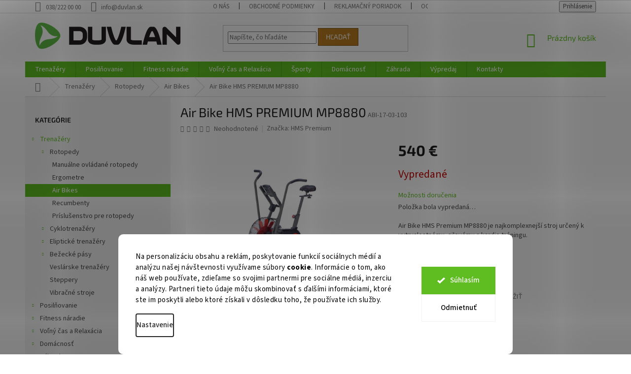

--- FILE ---
content_type: text/html; charset=utf-8
request_url: https://www.duvlan.sk/air-bike-hms-premium-mp8880/
body_size: 28846
content:
<!doctype html><html lang="sk" dir="ltr" class="header-background-light external-fonts-loaded"><head><meta charset="utf-8" /><meta name="viewport" content="width=device-width,initial-scale=1" /><title>Air Bike HMS PREMIUM MP8880 - Duvlan.sk</title><link rel="preconnect" href="https://cdn.myshoptet.com" /><link rel="dns-prefetch" href="https://cdn.myshoptet.com" /><link rel="preload" href="/cms/libs/jquery/jquery-1.11.3.min.js" as="script" /><link href="/cms/templates/frontend_templates/shared/css/font-face/source-sans-3.css" rel="stylesheet"><link href="/cms/templates/frontend_templates/shared/css/font-face/exo-2.css" rel="stylesheet"><link href="/shop/dist/font-shoptet-11.css.62c94c7785ff2cea73b2.css" rel="stylesheet"><script>
dataLayer = [];
dataLayer.push({'shoptet' : {
    "pageId": 2904,
    "pageType": "productDetail",
    "currency": "EUR",
    "currencyInfo": {
        "decimalSeparator": ",",
        "exchangeRate": 1,
        "priceDecimalPlaces": 1,
        "symbol": "\u20ac",
        "symbolLeft": 0,
        "thousandSeparator": " "
    },
    "language": "sk",
    "projectId": 93021,
    "product": {
        "id": 33374,
        "guid": "c3ea2806-2985-11eb-8964-0cc47a6c9370",
        "hasVariants": false,
        "codes": [
            {
                "code": "ABI-17-03-103"
            }
        ],
        "code": "ABI-17-03-103",
        "name": "Air Bike HMS PREMIUM MP8880",
        "appendix": "",
        "weight": 0,
        "manufacturer": "HMS Premium",
        "manufacturerGuid": "1EF5332360586488B8EADA0BA3DED3EE",
        "currentCategory": "Trena\u017e\u00e9ry | Rotopedy | Air Bikes",
        "currentCategoryGuid": "d11adbab-4b73-11ec-a065-0cc47a6c92bc",
        "defaultCategory": "Trena\u017e\u00e9ry | Rotopedy | Air Bikes",
        "defaultCategoryGuid": "d11adbab-4b73-11ec-a065-0cc47a6c92bc",
        "currency": "EUR",
        "priceWithVat": 540
    },
    "stocks": [
        {
            "id": "ext",
            "title": "Sklad",
            "isDeliveryPoint": 0,
            "visibleOnEshop": 1
        }
    ],
    "cartInfo": {
        "id": null,
        "freeShipping": false,
        "freeShippingFrom": null,
        "leftToFreeGift": {
            "formattedPrice": "0 \u20ac",
            "priceLeft": 0
        },
        "freeGift": false,
        "leftToFreeShipping": {
            "priceLeft": null,
            "dependOnRegion": null,
            "formattedPrice": null
        },
        "discountCoupon": [],
        "getNoBillingShippingPrice": {
            "withoutVat": 0,
            "vat": 0,
            "withVat": 0
        },
        "cartItems": [],
        "taxMode": "ORDINARY"
    },
    "cart": [],
    "customer": {
        "priceRatio": 1,
        "priceListId": 1,
        "groupId": null,
        "registered": false,
        "mainAccount": false
    }
}});
dataLayer.push({'cookie_consent' : {
    "marketing": "denied",
    "analytics": "denied"
}});
document.addEventListener('DOMContentLoaded', function() {
    shoptet.consent.onAccept(function(agreements) {
        if (agreements.length == 0) {
            return;
        }
        dataLayer.push({
            'cookie_consent' : {
                'marketing' : (agreements.includes(shoptet.config.cookiesConsentOptPersonalisation)
                    ? 'granted' : 'denied'),
                'analytics': (agreements.includes(shoptet.config.cookiesConsentOptAnalytics)
                    ? 'granted' : 'denied')
            },
            'event': 'cookie_consent'
        });
    });
});
</script>
<meta property="og:type" content="website"><meta property="og:site_name" content="duvlan.sk"><meta property="og:url" content="https://www.duvlan.sk/air-bike-hms-premium-mp8880/"><meta property="og:title" content="Air Bike HMS PREMIUM MP8880 - Duvlan.sk"><meta name="author" content="Duvlan.sk"><meta name="web_author" content="Shoptet.sk"><meta name="dcterms.rightsHolder" content="www.duvlan.sk"><meta name="robots" content="index,follow"><meta property="og:image" content="https://www.duvlan.sk/user/shop/big/33374_air-bike-hms-premium-mp8880.jpg?636e18af"><meta property="og:description" content="Air Bike HMS Premium MP8880 je najkomplexnejší stroj určený k vytrvalostnému, silovému a kardio tréningu."><meta name="description" content="Air Bike HMS Premium MP8880 je najkomplexnejší stroj určený k vytrvalostnému, silovému a kardio tréningu."><meta property="product:price:amount" content="540"><meta property="product:price:currency" content="EUR"><style>:root {--color-primary: #5FBD21;--color-primary-h: 96;--color-primary-s: 70%;--color-primary-l: 44%;--color-primary-hover: #52A81E;--color-primary-hover-h: 97;--color-primary-hover-s: 70%;--color-primary-hover-l: 39%;--color-secondary: #bd215f;--color-secondary-h: 336;--color-secondary-s: 70%;--color-secondary-l: 44%;--color-secondary-hover: #7c163e;--color-secondary-hover-h: 336;--color-secondary-hover-s: 70%;--color-secondary-hover-l: 29%;--color-tertiary: #bd7f21;--color-tertiary-h: 36;--color-tertiary-s: 70%;--color-tertiary-l: 44%;--color-tertiary-hover: #7c5316;--color-tertiary-hover-h: 36;--color-tertiary-hover-s: 70%;--color-tertiary-hover-l: 29%;--color-header-background: #ffffff;--template-font: "Source Sans 3";--template-headings-font: "Exo 2";--header-background-url: none;--cookies-notice-background: #F8FAFB;--cookies-notice-color: #252525;--cookies-notice-button-hover: #27263f;--cookies-notice-link-hover: #3b3a5f;--templates-update-management-preview-mode-content: "Náhľad aktualizácií šablóny je aktívny pre váš prehliadač."}</style>
    
    <link href="/shop/dist/main-11.less.5a24dcbbdabfd189c152.css" rel="stylesheet" />
        
    <script>var shoptet = shoptet || {};</script>
    <script src="/shop/dist/main-3g-header.js.27c4444ba5dd6be3416d.js"></script>
<!-- User include --><!-- api 422(76) html code header -->
<link rel="stylesheet" href="https://cdn.myshoptet.com/usr/api2.dklab.cz/user/documents/_doplnky/odpocet/93021/1343/93021_1343.css" type="text/css" /><style>
        :root {            
            --dklab-countdown-category-text-color: #FFFFFF;
            --dklab-countdown-detail-text-color: #FFFFFF;
            --dklab-countdown-background-lower-color: #666666;
            --dklab-countdown-background-upper-color: #282828;
            --dklab-countdown-background-lower-color-detail: #666666;
            --dklab-countdown-background-upper-color-detail: #282828;
            --dklab-countdown-carousel-text-color: #FFFFFF;            
            --dklab-countdown-radius: 0px;
            --dklab-countdown-carousel-background-color: #2D58FF;
        }
        </style>
<!-- api 1280(896) html code header -->
<link rel="stylesheet" href="https://cdn.myshoptet.com/usr/shoptet.tomashlad.eu/user/documents/extras/cookies-addon/screen.min.css?v006">
<script>
    var shoptetakCookiesSettings={"useRoundingCorners":true,"cookiesImgPopup":false,"cookiesSize":"large","cookiesOrientation":"horizontal","cookiesImg":false,"buttonBg":true,"showPopup":false};

    var body=document.getElementsByTagName("body")[0];

    const rootElement = document.documentElement;

    rootElement.classList.add("st-cookies-v2");

    if (shoptetakCookiesSettings.useRoundingCorners) {
        rootElement.classList.add("st-cookies-corners");
    }
    if (shoptetakCookiesSettings.cookiesImgPopup) {
        rootElement.classList.add("st-cookies-popup-img");
    }
    if (shoptetakCookiesSettings.cookiesImg) {
        rootElement.classList.add("st-cookies-img");
    }
    if (shoptetakCookiesSettings.buttonBg) {
        rootElement.classList.add("st-cookies-btn");
    }
    if (shoptetakCookiesSettings.cookiesSize) {
        if (shoptetakCookiesSettings.cookiesSize === 'thin') {
            rootElement.classList.add("st-cookies-thin");
        }
        if (shoptetakCookiesSettings.cookiesSize === 'middle') {
            rootElement.classList.add("st-cookies-middle");
        }
        if (shoptetakCookiesSettings.cookiesSize === 'large') {
            rootElement.classList.add("st-cookies-large");
        }
    }
    if (shoptetakCookiesSettings.cookiesOrientation) {
        if (shoptetakCookiesSettings.cookiesOrientation === 'vertical') {
            rootElement.classList.add("st-cookies-vertical");
        }
    }
</script>


<!-- service 654(301) html code header -->
<!-- Prefetch Pobo Page Builder CDN  -->
<link rel="dns-prefetch" href="https://image.pobo.cz">
<link href="https://cdnjs.cloudflare.com/ajax/libs/lightgallery/2.7.2/css/lightgallery.min.css" rel="stylesheet">
<link href="https://cdnjs.cloudflare.com/ajax/libs/lightgallery/2.7.2/css/lg-thumbnail.min.css" rel="stylesheet">


<!-- © Pobo Page Builder  -->
<script>
 	  window.addEventListener("DOMContentLoaded", function () {
		  var po = document.createElement("script");
		  po.type = "text/javascript";
		  po.async = true;
		  po.dataset.url = "https://www.pobo.cz";
			po.dataset.cdn = "https://image.pobo.space";
      po.dataset.tier = "standard";
      po.fetchpriority = "high";
      po.dataset.key = btoa(window.location.host);
		  po.id = "pobo-asset-url";
      po.platform = "shoptet";
      po.synergy = false;
		  po.src = "https://image.pobo.space/assets/editor.js?v=14";

		  var s = document.getElementsByTagName("script")[0];
		  s.parentNode.insertBefore(po, s);
	  });
</script>





<!-- service 1280(896) html code header -->
<style>
.st-cookies-v2.st-cookies-btn .shoptak-carbon .siteCookies .siteCookies__form .siteCookies__buttonWrap button[value=all] {
margin-left: 10px;
}
@media (max-width: 768px) {
.st-cookies-v2.st-cookies-btn .shoptak-carbon .siteCookies .siteCookies__form .siteCookies__buttonWrap button[value=all] {
margin-left: 0px;
}
.st-cookies-v2 .shoptak-carbon .siteCookies.siteCookies--dark .siteCookies__form .siteCookies__buttonWrap button[value=reject] {
margin: 0 10px;
}
}
@media only screen and (max-width: 768px) {
 .st-cookies-v2 .siteCookies .siteCookies__form .siteCookies__buttonWrap .js-cookies-settings[value=all], .st-cookies-v2 .siteCookies .siteCookies__form .siteCookies__buttonWrap button[value=all] {   
  margin: 0 auto 10px auto;
 }
 .st-cookies-v2 .siteCookies.siteCookies--center {
  bottom: unset;
  top: 50%;
  transform: translate(-50%, -50%);
  width: 90%;
 }
}
</style>
<!-- project html code header -->
<style>
label[for=billCountryId]
{
    display: none;
}

label[for=consents3]
{
    line-height: 20px;
}

#billCountryId
{
  display: none;
}

.stay-in-touch{
   display:none;
}
</style>

<script>(function(w,d,s,l,i){w[l]=w[l]||[];w[l].push({'gtm.start':new Date().getTime(),event:'gtm.js'});var f=d.getElementsByTagName(s)[0],j=d.createElement(s);j.async=true;j.src="https://duvlan.sk/mera/4q22vldpqhrih.js?"+i;f.parentNode.insertBefore(j,f);})(window,document,'script','dataLayer','dkzcwi6=AQ1PLyU9SVkgPzReO1YSUVpHQ04VHlkIHR8eCR9eFwdOGh0YTF8JCRoI');</script>

<!-- /User include --><link rel="shortcut icon" href="/favicon.ico" type="image/x-icon" /><link rel="canonical" href="https://www.duvlan.sk/air-bike-hms-premium-mp8880/" />    <!-- Global site tag (gtag.js) - Google Analytics -->
    <script async src="https://www.googletagmanager.com/gtag/js?id=G-J5BXM835YJ"></script>
    <script>
        
        window.dataLayer = window.dataLayer || [];
        function gtag(){dataLayer.push(arguments);}
        

                    console.debug('default consent data');

            gtag('consent', 'default', {"ad_storage":"denied","analytics_storage":"denied","ad_user_data":"denied","ad_personalization":"denied","wait_for_update":500});
            dataLayer.push({
                'event': 'default_consent'
            });
        
        gtag('js', new Date());

        
                gtag('config', 'G-J5BXM835YJ', {"groups":"GA4","send_page_view":false,"content_group":"productDetail","currency":"EUR","page_language":"sk"});
        
                gtag('config', 'AW-1036930848', {"allow_enhanced_conversions":true});
        
        
        
        
        
                    gtag('event', 'page_view', {"send_to":"GA4","page_language":"sk","content_group":"productDetail","currency":"EUR"});
        
                gtag('set', 'currency', 'EUR');

        gtag('event', 'view_item', {
            "send_to": "UA",
            "items": [
                {
                    "id": "ABI-17-03-103",
                    "name": "Air Bike HMS PREMIUM MP8880",
                    "category": "Trena\u017e\u00e9ry \/ Rotopedy \/ Air Bikes",
                                        "brand": "HMS Premium",
                                                            "price": 439
                }
            ]
        });
        
        
        
        
        
                    gtag('event', 'view_item', {"send_to":"GA4","page_language":"sk","content_group":"productDetail","value":439,"currency":"EUR","items":[{"item_id":"ABI-17-03-103","item_name":"Air Bike HMS PREMIUM MP8880","item_brand":"HMS Premium","item_category":"Trena\u017e\u00e9ry","item_category2":"Rotopedy","item_category3":"Air Bikes","price":439,"quantity":1,"index":0}]});
        
        
        
        
        
        
        
        document.addEventListener('DOMContentLoaded', function() {
            if (typeof shoptet.tracking !== 'undefined') {
                for (var id in shoptet.tracking.bannersList) {
                    gtag('event', 'view_promotion', {
                        "send_to": "UA",
                        "promotions": [
                            {
                                "id": shoptet.tracking.bannersList[id].id,
                                "name": shoptet.tracking.bannersList[id].name,
                                "position": shoptet.tracking.bannersList[id].position
                            }
                        ]
                    });
                }
            }

            shoptet.consent.onAccept(function(agreements) {
                if (agreements.length !== 0) {
                    console.debug('gtag consent accept');
                    var gtagConsentPayload =  {
                        'ad_storage': agreements.includes(shoptet.config.cookiesConsentOptPersonalisation)
                            ? 'granted' : 'denied',
                        'analytics_storage': agreements.includes(shoptet.config.cookiesConsentOptAnalytics)
                            ? 'granted' : 'denied',
                                                                                                'ad_user_data': agreements.includes(shoptet.config.cookiesConsentOptPersonalisation)
                            ? 'granted' : 'denied',
                        'ad_personalization': agreements.includes(shoptet.config.cookiesConsentOptPersonalisation)
                            ? 'granted' : 'denied',
                        };
                    console.debug('update consent data', gtagConsentPayload);
                    gtag('consent', 'update', gtagConsentPayload);
                    dataLayer.push(
                        { 'event': 'update_consent' }
                    );
                }
            });
        });
    </script>
<script>
    (function(t, r, a, c, k, i, n, g) { t['ROIDataObject'] = k;
    t[k]=t[k]||function(){ (t[k].q=t[k].q||[]).push(arguments) },t[k].c=i;n=r.createElement(a),
    g=r.getElementsByTagName(a)[0];n.async=1;n.src=c;g.parentNode.insertBefore(n,g)
    })(window, document, 'script', '//www.heureka.sk/ocm/sdk.js?source=shoptet&version=2&page=product_detail', 'heureka', 'sk');

    heureka('set_user_consent', 0);
</script>
</head><body class="desktop id-2904 in-air-bikes template-11 type-product type-detail multiple-columns-body columns-3 ums_forms_redesign--off ums_a11y_category_page--on ums_discussion_rating_forms--off ums_flags_display_unification--on ums_a11y_login--on mobile-header-version-0"><noscript>
    <style>
        #header {
            padding-top: 0;
            position: relative !important;
            top: 0;
        }
        .header-navigation {
            position: relative !important;
        }
        .overall-wrapper {
            margin: 0 !important;
        }
        body:not(.ready) {
            visibility: visible !important;
        }
    </style>
    <div class="no-javascript">
        <div class="no-javascript__title">Musíte zmeniť nastavenie vášho prehliadača</div>
        <div class="no-javascript__text">Pozrite sa na: <a href="https://www.google.com/support/bin/answer.py?answer=23852">Ako povoliť JavaScript vo vašom prehliadači</a>.</div>
        <div class="no-javascript__text">Ak používate software na blokovanie reklám, možno bude potrebné, aby ste povolili JavaScript z tejto stránky.</div>
        <div class="no-javascript__text">Ďakujeme.</div>
    </div>
</noscript>

        <div id="fb-root"></div>
        <script>
            window.fbAsyncInit = function() {
                FB.init({
                    autoLogAppEvents : true,
                    xfbml            : true,
                    version          : 'v24.0'
                });
            };
        </script>
        <script async defer crossorigin="anonymous" src="https://connect.facebook.net/sk_SK/sdk.js#xfbml=1&version=v24.0"></script>    <div class="siteCookies siteCookies--bottom siteCookies--light js-siteCookies" role="dialog" data-testid="cookiesPopup" data-nosnippet>
        <div class="siteCookies__form">
            <div class="siteCookies__content">
                <div class="siteCookies__text">
                    <span>Na personalizáciu obsahu a reklám, poskytovanie funkcií sociálnych médií a analýzu našej návštevnosti využívame súbory <strong>cookie</strong>. Informácie o tom, ako náš web používate, zdieľame so svojimi partnermi pre sociálne médiá, inzerciu a analýzy. Partneri tieto údaje môžu skombinovať s ďalšími informáciami, ktoré ste im poskytli alebo ktoré získali v dôsledku toho, že používate ich služby.</span>
                </div>
                <p class="siteCookies__links">
                    <button class="siteCookies__link js-cookies-settings" aria-label="Nastavenia cookies" data-testid="cookiesSettings">Nastavenie</button>
                </p>
            </div>
            <div class="siteCookies__buttonWrap">
                                    <button class="siteCookies__button js-cookiesConsentSubmit" value="reject" aria-label="Odmietnuť cookies" data-testid="buttonCookiesReject">Odmietnuť</button>
                                <button class="siteCookies__button js-cookiesConsentSubmit" value="all" aria-label="Prijať cookies" data-testid="buttonCookiesAccept">Súhlasím</button>
            </div>
        </div>
        <script>
            document.addEventListener("DOMContentLoaded", () => {
                const siteCookies = document.querySelector('.js-siteCookies');
                document.addEventListener("scroll", shoptet.common.throttle(() => {
                    const st = document.documentElement.scrollTop;
                    if (st > 1) {
                        siteCookies.classList.add('siteCookies--scrolled');
                    } else {
                        siteCookies.classList.remove('siteCookies--scrolled');
                    }
                }, 100));
            });
        </script>
    </div>
<a href="#content" class="skip-link sr-only">Prejsť na obsah</a><div class="overall-wrapper"><div class="user-action"><div class="container">
    <div class="user-action-in">
                    <div id="login" class="user-action-login popup-widget login-widget" role="dialog" aria-labelledby="loginHeading">
        <div class="popup-widget-inner">
                            <h2 id="loginHeading">Prihlásenie k vášmu účtu</h2><div id="customerLogin"><form action="/action/Customer/Login/" method="post" id="formLoginIncluded" class="csrf-enabled formLogin" data-testid="formLogin"><input type="hidden" name="referer" value="" /><div class="form-group"><div class="input-wrapper email js-validated-element-wrapper no-label"><input type="email" name="email" class="form-control" autofocus placeholder="E-mailová adresa (napr. jan@novak.sk)" data-testid="inputEmail" autocomplete="email" required /></div></div><div class="form-group"><div class="input-wrapper password js-validated-element-wrapper no-label"><input type="password" name="password" class="form-control" placeholder="Heslo" data-testid="inputPassword" autocomplete="current-password" required /><span class="no-display">Nemôžete vyplniť toto pole</span><input type="text" name="surname" value="" class="no-display" /></div></div><div class="form-group"><div class="login-wrapper"><button type="submit" class="btn btn-secondary btn-text btn-login" data-testid="buttonSubmit">Prihlásiť sa</button><div class="password-helper"><a href="/registracia/" data-testid="signup" rel="nofollow">Nová registrácia</a><a href="/klient/zabudnute-heslo/" rel="nofollow">Zabudnuté heslo</a></div></div></div><div class="social-login-buttons"><div class="social-login-buttons-divider"><span>alebo</span></div><div class="form-group"><a href="/action/Social/login/?provider=Google" class="login-btn google" rel="nofollow"><span class="login-google-icon"></span><strong>Prihlásiť sa cez Google</strong></a></div></div></form>
</div>                    </div>
    </div>

                            <div id="cart-widget" class="user-action-cart popup-widget cart-widget loader-wrapper" data-testid="popupCartWidget" role="dialog" aria-hidden="true">
    <div class="popup-widget-inner cart-widget-inner place-cart-here">
        <div class="loader-overlay">
            <div class="loader"></div>
        </div>
    </div>

    <div class="cart-widget-button">
        <a href="/kosik/" class="btn btn-conversion" id="continue-order-button" rel="nofollow" data-testid="buttonNextStep">Pokračovať do košíka</a>
    </div>
</div>
            </div>
</div>
</div><div class="top-navigation-bar" data-testid="topNavigationBar">

    <div class="container">

        <div class="top-navigation-contacts">
            <strong>Zákaznícka podpora:</strong><a class="project-phone project-phone-info" role="text" aria-label="Telefón: 038/222 00 00"><span aria-hidden="true">038/222 00 00</span></a><a href="/cdn-cgi/l/email-protection#660f080009260213100a070848150d" class="project-email" data-testid="contactboxEmail"><span><span class="__cf_email__" data-cfemail="c5acaba3aa85a1b0b3a9a4abebb6ae">[email&#160;protected]</span></span></a>        </div>

                            <div class="top-navigation-menu">
                <div class="top-navigation-menu-trigger"></div>
                <ul class="top-navigation-bar-menu">
                                            <li class="top-navigation-menu-item-2247">
                            <a href="/o-nas/">O nás</a>
                        </li>
                                            <li class="top-navigation-menu-item-39">
                            <a href="/obchodne-podmienky/">Obchodné podmienky</a>
                        </li>
                                            <li class="top-navigation-menu-item-2253">
                            <a href="/reklamacny-poriadok/">Reklamačný poriadok</a>
                        </li>
                                            <li class="top-navigation-menu-item-2259">
                            <a href="/ochrana-udajov/">Ochrana údajov</a>
                        </li>
                                            <li class="top-navigation-menu-item-2914">
                            <a href="/cookies/">Cookies</a>
                        </li>
                                            <li class="top-navigation-menu-item-29">
                            <a href="/kontakty/">Kontakty</a>
                        </li>
                                    </ul>
                <ul class="top-navigation-bar-menu-helper"></ul>
            </div>
        
        <div class="top-navigation-tools top-navigation-tools--language">
            <div class="responsive-tools">
                <a href="#" class="toggle-window" data-target="search" aria-label="Hľadať" data-testid="linkSearchIcon"></a>
                                                            <a href="#" class="toggle-window" data-target="login"></a>
                                                    <a href="#" class="toggle-window" data-target="navigation" aria-label="Menu" data-testid="hamburgerMenu"></a>
            </div>
                        <button class="top-nav-button top-nav-button-login toggle-window" type="button" data-target="login" aria-haspopup="dialog" aria-controls="login" aria-expanded="false" data-testid="signin"><span>Prihlásenie</span></button>        </div>

    </div>

</div>
<header id="header"><div class="container navigation-wrapper">
    <div class="header-top">
        <div class="site-name-wrapper">
            <div class="site-name"><a href="/" data-testid="linkWebsiteLogo"><img src="/user/logos/logo-classic.png" alt="Duvlan.sk" fetchpriority="low" /></a></div>        </div>
        <div class="search" itemscope itemtype="https://schema.org/WebSite">
            <meta itemprop="headline" content="Air Bikes"/><meta itemprop="url" content="https://www.duvlan.sk"/><meta itemprop="text" content="Air Bike HMS Premium MP8880 je najkomplexnejší stroj určený k vytrvalostnému, silovému a kardio tréningu."/>            <form action="/action/ProductSearch/prepareString/" method="post"
    id="formSearchForm" class="search-form compact-form js-search-main"
    itemprop="potentialAction" itemscope itemtype="https://schema.org/SearchAction" data-testid="searchForm">
    <fieldset>
        <meta itemprop="target"
            content="https://www.duvlan.sk/vyhladavanie/?string={string}"/>
        <input type="hidden" name="language" value="sk"/>
        
            
<input
    type="search"
    name="string"
        class="query-input form-control search-input js-search-input"
    placeholder="Napíšte, čo hľadáte"
    autocomplete="off"
    required
    itemprop="query-input"
    aria-label="Vyhľadávanie"
    data-testid="searchInput"
>
            <button type="submit" class="btn btn-default" data-testid="searchBtn">Hľadať</button>
        
    </fieldset>
</form>
        </div>
        <div class="navigation-buttons">
                
    <a href="/kosik/" class="btn btn-icon toggle-window cart-count" data-target="cart" data-hover="true" data-redirect="true" data-testid="headerCart" rel="nofollow" aria-haspopup="dialog" aria-expanded="false" aria-controls="cart-widget">
        
                <span class="sr-only">Nákupný košík</span>
        
            <span class="cart-price visible-lg-inline-block" data-testid="headerCartPrice">
                                    Prázdny košík                            </span>
        
    
            </a>
        </div>
    </div>
    <nav id="navigation" aria-label="Hlavné menu" data-collapsible="true"><div class="navigation-in menu"><ul class="menu-level-1" role="menubar" data-testid="headerMenuItems"><li class="menu-item-2394 ext" role="none"><a href="/trenazery/" data-testid="headerMenuItem" role="menuitem" aria-haspopup="true" aria-expanded="false"><b>Trenažéry</b><span class="submenu-arrow"></span></a><ul class="menu-level-2" aria-label="Trenažéry" tabindex="-1" role="menu"><li class="menu-item-1464 has-third-level" role="none"><a href="/rotopedy/" class="menu-image" data-testid="headerMenuItem" tabindex="-1" aria-hidden="true"><img src="data:image/svg+xml,%3Csvg%20width%3D%22140%22%20height%3D%22100%22%20xmlns%3D%22http%3A%2F%2Fwww.w3.org%2F2000%2Fsvg%22%3E%3C%2Fsvg%3E" alt="" aria-hidden="true" width="140" height="100"  data-src="/user/categories/thumb/rotopedy.jpg" fetchpriority="low" /></a><div><a href="/rotopedy/" data-testid="headerMenuItem" role="menuitem"><span>Rotopedy</span></a>
                                                    <ul class="menu-level-3" role="menu">
                                                                    <li class="menu-item-1641" role="none">
                                        <a href="/manualne-ovladane-rotopedy/" data-testid="headerMenuItem" role="menuitem">
                                            Manuálne ovládané rotopedy</a>,                                    </li>
                                                                    <li class="menu-item-1647" role="none">
                                        <a href="/ergometre/" data-testid="headerMenuItem" role="menuitem">
                                            Ergometre</a>,                                    </li>
                                                                    <li class="menu-item-2904" role="none">
                                        <a href="/air-bikes/" class="active" data-testid="headerMenuItem" role="menuitem">
                                            Air Bikes</a>,                                    </li>
                                                                    <li class="menu-item-1653" role="none">
                                        <a href="/recumbenty/" data-testid="headerMenuItem" role="menuitem">
                                            Recumbenty</a>,                                    </li>
                                                                    <li class="menu-item-1659" role="none">
                                        <a href="/prislusenstvo-pre-rotopedy/" data-testid="headerMenuItem" role="menuitem">
                                            Príslušenstvo pre rotopedy</a>                                    </li>
                                                            </ul>
                        </div></li><li class="menu-item-1470 has-third-level" role="none"><a href="/cyklotrenazery/" class="menu-image" data-testid="headerMenuItem" tabindex="-1" aria-hidden="true"><img src="data:image/svg+xml,%3Csvg%20width%3D%22140%22%20height%3D%22100%22%20xmlns%3D%22http%3A%2F%2Fwww.w3.org%2F2000%2Fsvg%22%3E%3C%2Fsvg%3E" alt="" aria-hidden="true" width="140" height="100"  data-src="/user/categories/thumb/cyklotrenazery.jpg" fetchpriority="low" /></a><div><a href="/cyklotrenazery/" data-testid="headerMenuItem" role="menuitem"><span>Cyklotrenažéry</span></a>
                                                    <ul class="menu-level-3" role="menu">
                                                                    <li class="menu-item-1665" role="none">
                                        <a href="/domace-cyklotrenazery/" data-testid="headerMenuItem" role="menuitem">
                                            Domáce cyklotrenažéry</a>,                                    </li>
                                                                    <li class="menu-item-2307" role="none">
                                        <a href="/prislusenstvo-pre-cyklotrenazery/" data-testid="headerMenuItem" role="menuitem">
                                            Príslušenstvo pre cyklotrenažéry</a>                                    </li>
                                                            </ul>
                        </div></li><li class="menu-item-1476 has-third-level" role="none"><a href="/elipticke-trenazery/" class="menu-image" data-testid="headerMenuItem" tabindex="-1" aria-hidden="true"><img src="data:image/svg+xml,%3Csvg%20width%3D%22140%22%20height%3D%22100%22%20xmlns%3D%22http%3A%2F%2Fwww.w3.org%2F2000%2Fsvg%22%3E%3C%2Fsvg%3E" alt="" aria-hidden="true" width="140" height="100"  data-src="/user/categories/thumb/elipticaly.jpg" fetchpriority="low" /></a><div><a href="/elipticke-trenazery/" data-testid="headerMenuItem" role="menuitem"><span>Eliptické trenažéry</span></a>
                                                    <ul class="menu-level-3" role="menu">
                                                                    <li class="menu-item-1671" role="none">
                                        <a href="/domace-manualne-elipticaly/" data-testid="headerMenuItem" role="menuitem">
                                            Domáce manuálne elipticaly</a>,                                    </li>
                                                                    <li class="menu-item-1677" role="none">
                                        <a href="/domace-elipticke-ergometre/" data-testid="headerMenuItem" role="menuitem">
                                            Domáce eliptické ergometre</a>,                                    </li>
                                                                    <li class="menu-item-1683" role="none">
                                        <a href="/prislusenstvo-pre-elipticaly/" data-testid="headerMenuItem" role="menuitem">
                                            Príslušenstvo pre elipticaly</a>                                    </li>
                                                            </ul>
                        </div></li><li class="menu-item-1488 has-third-level" role="none"><a href="/bezecke-pasy/" class="menu-image" data-testid="headerMenuItem" tabindex="-1" aria-hidden="true"><img src="data:image/svg+xml,%3Csvg%20width%3D%22140%22%20height%3D%22100%22%20xmlns%3D%22http%3A%2F%2Fwww.w3.org%2F2000%2Fsvg%22%3E%3C%2Fsvg%3E" alt="" aria-hidden="true" width="140" height="100"  data-src="/user/categories/thumb/bezecke_pasy.jpg" fetchpriority="low" /></a><div><a href="/bezecke-pasy/" data-testid="headerMenuItem" role="menuitem"><span>Bežecké pásy</span></a>
                                                    <ul class="menu-level-3" role="menu">
                                                                    <li class="menu-item-1698" role="none">
                                        <a href="/domace-bezmotorove-pasy/" data-testid="headerMenuItem" role="menuitem">
                                            Domáce bezmotorové pásy</a>,                                    </li>
                                                                    <li class="menu-item-1701" role="none">
                                        <a href="/domace-motorove-pasy/" data-testid="headerMenuItem" role="menuitem">
                                            Domáce motorové pásy</a>,                                    </li>
                                                                    <li class="menu-item-1713" role="none">
                                        <a href="/prislusenstvo-pre-bezecke-pasy/" data-testid="headerMenuItem" role="menuitem">
                                            Príslušenstvo pre bežecké pásy</a>                                    </li>
                                                            </ul>
                        </div></li><li class="menu-item-1512" role="none"><a href="/veslarske-trenazery/" class="menu-image" data-testid="headerMenuItem" tabindex="-1" aria-hidden="true"><img src="data:image/svg+xml,%3Csvg%20width%3D%22140%22%20height%3D%22100%22%20xmlns%3D%22http%3A%2F%2Fwww.w3.org%2F2000%2Fsvg%22%3E%3C%2Fsvg%3E" alt="" aria-hidden="true" width="140" height="100"  data-src="/user/categories/thumb/veslarske_trenazery.jpg" fetchpriority="low" /></a><div><a href="/veslarske-trenazery/" data-testid="headerMenuItem" role="menuitem"><span>Veslárske trenažéry</span></a>
                        </div></li><li class="menu-item-1494" role="none"><a href="/steppery/" class="menu-image" data-testid="headerMenuItem" tabindex="-1" aria-hidden="true"><img src="data:image/svg+xml,%3Csvg%20width%3D%22140%22%20height%3D%22100%22%20xmlns%3D%22http%3A%2F%2Fwww.w3.org%2F2000%2Fsvg%22%3E%3C%2Fsvg%3E" alt="" aria-hidden="true" width="140" height="100"  data-src="/user/categories/thumb/steppery.jpg" fetchpriority="low" /></a><div><a href="/steppery/" data-testid="headerMenuItem" role="menuitem"><span>Steppery</span></a>
                        </div></li><li class="menu-item-1506" role="none"><a href="/vibracne-stroje/" class="menu-image" data-testid="headerMenuItem" tabindex="-1" aria-hidden="true"><img src="data:image/svg+xml,%3Csvg%20width%3D%22140%22%20height%3D%22100%22%20xmlns%3D%22http%3A%2F%2Fwww.w3.org%2F2000%2Fsvg%22%3E%3C%2Fsvg%3E" alt="" aria-hidden="true" width="140" height="100"  data-src="/user/categories/thumb/vibracne_stroje.jpg" fetchpriority="low" /></a><div><a href="/vibracne-stroje/" data-testid="headerMenuItem" role="menuitem"><span>Vibračné stroje</span></a>
                        </div></li></ul></li>
<li class="menu-item-2421 ext" role="none"><a href="/posilnovanie/" data-testid="headerMenuItem" role="menuitem" aria-haspopup="true" aria-expanded="false"><b>Posilňovanie</b><span class="submenu-arrow"></span></a><ul class="menu-level-2" aria-label="Posilňovanie" tabindex="-1" role="menu"><li class="menu-item-1518 has-third-level" role="none"><a href="/cinky/" class="menu-image" data-testid="headerMenuItem" tabindex="-1" aria-hidden="true"><img src="data:image/svg+xml,%3Csvg%20width%3D%22140%22%20height%3D%22100%22%20xmlns%3D%22http%3A%2F%2Fwww.w3.org%2F2000%2Fsvg%22%3E%3C%2Fsvg%3E" alt="" aria-hidden="true" width="140" height="100"  data-src="/user/categories/thumb/cinky.jpg" fetchpriority="low" /></a><div><a href="/cinky/" data-testid="headerMenuItem" role="menuitem"><span>Činky</span></a>
                                                    <ul class="menu-level-3" role="menu">
                                                                    <li class="menu-item-1749" role="none">
                                        <a href="/jednorucky/" data-testid="headerMenuItem" role="menuitem">
                                            Jednoručky</a>,                                    </li>
                                                                    <li class="menu-item-2355" role="none">
                                        <a href="/obojrucne-cinky/" data-testid="headerMenuItem" role="menuitem">
                                            Obojručné činky</a>,                                    </li>
                                                                    <li class="menu-item-1791" role="none">
                                        <a href="/cinkove-sety/" data-testid="headerMenuItem" role="menuitem">
                                            Činkové sety</a>,                                    </li>
                                                                    <li class="menu-item-1755" role="none">
                                        <a href="/vzpieracske-tyce-30-mm-priemer/" data-testid="headerMenuItem" role="menuitem">
                                            Vzpieračské tyče 30 mm priemer</a>,                                    </li>
                                                                    <li class="menu-item-1797" role="none">
                                        <a href="/olympijske-tyce-50-mm-priemer/" data-testid="headerMenuItem" role="menuitem">
                                            Olympijské tyče 50 mm priemer</a>,                                    </li>
                                                                    <li class="menu-item-1761" role="none">
                                        <a href="/zavazia-s-30-mm-priemerom/" data-testid="headerMenuItem" role="menuitem">
                                            Závažia s 30 mm priemerom</a>,                                    </li>
                                                                    <li class="menu-item-1767" role="none">
                                        <a href="/zavazia-s-50-mm-priemerom/" data-testid="headerMenuItem" role="menuitem">
                                            Závažia s 50 mm priemerom</a>,                                    </li>
                                                                    <li class="menu-item-1779" role="none">
                                        <a href="/cementove-kotuce-30-mm/" data-testid="headerMenuItem" role="menuitem">
                                            Cementové kotúče 30 mm</a>,                                    </li>
                                                                    <li class="menu-item-3235" role="none">
                                        <a href="/prislusenstvo-k-vzpieracskym-tyciam/" data-testid="headerMenuItem" role="menuitem">
                                            Príslušenstvo k vzpieračským tyčiam</a>,                                    </li>
                                                                    <li class="menu-item-1785" role="none">
                                        <a href="/vin-bell-a-ketlebel/" data-testid="headerMenuItem" role="menuitem">
                                            Vin-Bell a Ketlebel</a>                                    </li>
                                                            </ul>
                        </div></li><li class="menu-item-1773" role="none"><a href="/cinkove-stojany/" class="menu-image" data-testid="headerMenuItem" tabindex="-1" aria-hidden="true"><img src="data:image/svg+xml,%3Csvg%20width%3D%22140%22%20height%3D%22100%22%20xmlns%3D%22http%3A%2F%2Fwww.w3.org%2F2000%2Fsvg%22%3E%3C%2Fsvg%3E" alt="" aria-hidden="true" width="140" height="100"  data-src="/user/categories/thumb/__inkov___stojany.jpg" fetchpriority="low" /></a><div><a href="/cinkove-stojany/" data-testid="headerMenuItem" role="menuitem"><span>Činkové stojany</span></a>
                        </div></li><li class="menu-item-1500 has-third-level" role="none"><a href="/posilnovacie-lavice/" class="menu-image" data-testid="headerMenuItem" tabindex="-1" aria-hidden="true"><img src="data:image/svg+xml,%3Csvg%20width%3D%22140%22%20height%3D%22100%22%20xmlns%3D%22http%3A%2F%2Fwww.w3.org%2F2000%2Fsvg%22%3E%3C%2Fsvg%3E" alt="" aria-hidden="true" width="140" height="100"  data-src="/user/categories/thumb/posilnovacie_lavice.jpg" fetchpriority="low" /></a><div><a href="/posilnovacie-lavice/" data-testid="headerMenuItem" role="menuitem"><span>Posilňovacie lavice</span></a>
                                                    <ul class="menu-level-3" role="menu">
                                                                    <li class="menu-item-3220" role="none">
                                        <a href="/inverzne-lavice/" data-testid="headerMenuItem" role="menuitem">
                                            Inverzné lavice</a>,                                    </li>
                                                                    <li class="menu-item-1716" role="none">
                                        <a href="/bench-lavice/" data-testid="headerMenuItem" role="menuitem">
                                            Bench lavice</a>,                                    </li>
                                                                    <li class="menu-item-1722" role="none">
                                        <a href="/multifunkcne-lavice/" data-testid="headerMenuItem" role="menuitem">
                                            Multifunkčné lavice</a>,                                    </li>
                                                                    <li class="menu-item-1728" role="none">
                                        <a href="/lavice-na-brucho/" data-testid="headerMenuItem" role="menuitem">
                                            Lavice na brucho</a>,                                    </li>
                                                                    <li class="menu-item-1731" role="none">
                                        <a href="/hyperextenzie/" data-testid="headerMenuItem" role="menuitem">
                                            Hyperextenzie</a>,                                    </li>
                                                                    <li class="menu-item-1734" role="none">
                                        <a href="/fitness-lavicky-specialne/" data-testid="headerMenuItem" role="menuitem">
                                            Fitness lavičky špeciálne</a>,                                    </li>
                                                                    <li class="menu-item-1737" role="none">
                                        <a href="/profesionalne-lavice/" data-testid="headerMenuItem" role="menuitem">
                                            Profesionálne lavice</a>,                                    </li>
                                                                    <li class="menu-item-1743" role="none">
                                        <a href="/doplnky-k-laviciam/" data-testid="headerMenuItem" role="menuitem">
                                            Doplnky k laviciam</a>                                    </li>
                                                            </ul>
                        </div></li><li class="menu-item-1482 has-third-level" role="none"><a href="/posilnovacie-veze/" class="menu-image" data-testid="headerMenuItem" tabindex="-1" aria-hidden="true"><img src="data:image/svg+xml,%3Csvg%20width%3D%22140%22%20height%3D%22100%22%20xmlns%3D%22http%3A%2F%2Fwww.w3.org%2F2000%2Fsvg%22%3E%3C%2Fsvg%3E" alt="" aria-hidden="true" width="140" height="100"  data-src="/user/categories/thumb/posilnovacie_veze.jpg" fetchpriority="low" /></a><div><a href="/posilnovacie-veze/" data-testid="headerMenuItem" role="menuitem"><span>Posilňovacie veže</span></a>
                                                    <ul class="menu-level-3" role="menu">
                                                                    <li class="menu-item-1686" role="none">
                                        <a href="/domace-veze/" data-testid="headerMenuItem" role="menuitem">
                                            Domáce veže</a>,                                    </li>
                                                                    <li class="menu-item-1692" role="none">
                                        <a href="/prislusenstvo-k-veziam/" data-testid="headerMenuItem" role="menuitem">
                                            Príslušenstvo k vežiam</a>                                    </li>
                                                            </ul>
                        </div></li><li class="menu-item-1530" role="none"><a href="/posilnovacie-stroje/" class="menu-image" data-testid="headerMenuItem" tabindex="-1" aria-hidden="true"><img src="data:image/svg+xml,%3Csvg%20width%3D%22140%22%20height%3D%22100%22%20xmlns%3D%22http%3A%2F%2Fwww.w3.org%2F2000%2Fsvg%22%3E%3C%2Fsvg%3E" alt="" aria-hidden="true" width="140" height="100"  data-src="/user/categories/thumb/posilnovacie_stroje.jpg" fetchpriority="low" /></a><div><a href="/posilnovacie-stroje/" data-testid="headerMenuItem" role="menuitem"><span>Posilňovacie stroje</span></a>
                        </div></li><li class="menu-item-2373" role="none"><a href="/posilnovacie-klietky-a-kladky/" class="menu-image" data-testid="headerMenuItem" tabindex="-1" aria-hidden="true"><img src="data:image/svg+xml,%3Csvg%20width%3D%22140%22%20height%3D%22100%22%20xmlns%3D%22http%3A%2F%2Fwww.w3.org%2F2000%2Fsvg%22%3E%3C%2Fsvg%3E" alt="" aria-hidden="true" width="140" height="100"  data-src="/user/categories/thumb/35352-1.jpg" fetchpriority="low" /></a><div><a href="/posilnovacie-klietky-a-kladky/" data-testid="headerMenuItem" role="menuitem"><span>Posilňovacie klietky a kladky</span></a>
                        </div></li><li class="menu-item-1821" role="none"><a href="/hrazdy-a-bradla/" class="menu-image" data-testid="headerMenuItem" tabindex="-1" aria-hidden="true"><img src="data:image/svg+xml,%3Csvg%20width%3D%22140%22%20height%3D%22100%22%20xmlns%3D%22http%3A%2F%2Fwww.w3.org%2F2000%2Fsvg%22%3E%3C%2Fsvg%3E" alt="" aria-hidden="true" width="140" height="100"  data-src="/user/categories/thumb/hrazdy.jpg" fetchpriority="low" /></a><div><a href="/hrazdy-a-bradla/" data-testid="headerMenuItem" role="menuitem"><span>Hrazdy a bradlá</span></a>
                        </div></li><li class="menu-item-3175" role="none"><a href="/outdoorova-posilnovna/" class="menu-image" data-testid="headerMenuItem" tabindex="-1" aria-hidden="true"><img src="data:image/svg+xml,%3Csvg%20width%3D%22140%22%20height%3D%22100%22%20xmlns%3D%22http%3A%2F%2Fwww.w3.org%2F2000%2Fsvg%22%3E%3C%2Fsvg%3E" alt="" aria-hidden="true" width="140" height="100"  data-src="/user/categories/thumb/outdoorova_posilnovna.jpg" fetchpriority="low" /></a><div><a href="/outdoorova-posilnovna/" data-testid="headerMenuItem" role="menuitem"><span>Outdoorová posilňovňa</span></a>
                        </div></li></ul></li>
<li class="menu-item-1524 ext" role="none"><a href="/fitness-naradie/" data-testid="headerMenuItem" role="menuitem" aria-haspopup="true" aria-expanded="false"><b>Fitness náradie</b><span class="submenu-arrow"></span></a><ul class="menu-level-2" aria-label="Fitness náradie" tabindex="-1" role="menu"><li class="menu-item-1848" role="none"><a href="/bandaze-a-bedrove-pasy/" class="menu-image" data-testid="headerMenuItem" tabindex="-1" aria-hidden="true"><img src="data:image/svg+xml,%3Csvg%20width%3D%22140%22%20height%3D%22100%22%20xmlns%3D%22http%3A%2F%2Fwww.w3.org%2F2000%2Fsvg%22%3E%3C%2Fsvg%3E" alt="" aria-hidden="true" width="140" height="100"  data-src="/user/categories/thumb/28161-4.jpg" fetchpriority="low" /></a><div><a href="/bandaze-a-bedrove-pasy/" data-testid="headerMenuItem" role="menuitem"><span>Bandáže a bedrové pásy</span></a>
                        </div></li><li class="menu-item-1458" role="none"><a href="/fitlopty/" class="menu-image" data-testid="headerMenuItem" tabindex="-1" aria-hidden="true"><img src="data:image/svg+xml,%3Csvg%20width%3D%22140%22%20height%3D%22100%22%20xmlns%3D%22http%3A%2F%2Fwww.w3.org%2F2000%2Fsvg%22%3E%3C%2Fsvg%3E" alt="" aria-hidden="true" width="140" height="100"  data-src="/user/categories/thumb/fitlopty.jpg" fetchpriority="low" /></a><div><a href="/fitlopty/" data-testid="headerMenuItem" role="menuitem"><span>Fitlopty</span></a>
                        </div></li><li class="menu-item-2367" role="none"><a href="/fitness-gumy-expandery/" class="menu-image" data-testid="headerMenuItem" tabindex="-1" aria-hidden="true"><img src="data:image/svg+xml,%3Csvg%20width%3D%22140%22%20height%3D%22100%22%20xmlns%3D%22http%3A%2F%2Fwww.w3.org%2F2000%2Fsvg%22%3E%3C%2Fsvg%3E" alt="" aria-hidden="true" width="140" height="100"  data-src="/user/categories/thumb/28032.jpg" fetchpriority="low" /></a><div><a href="/fitness-gumy-expandery/" data-testid="headerMenuItem" role="menuitem"><span>Fitness gumy a expandery</span></a>
                        </div></li><li class="menu-item-1830" role="none"><a href="/fitness-podlozky/" class="menu-image" data-testid="headerMenuItem" tabindex="-1" aria-hidden="true"><img src="data:image/svg+xml,%3Csvg%20width%3D%22140%22%20height%3D%22100%22%20xmlns%3D%22http%3A%2F%2Fwww.w3.org%2F2000%2Fsvg%22%3E%3C%2Fsvg%3E" alt="" aria-hidden="true" width="140" height="100"  data-src="/user/categories/thumb/fitness_podlo__ky.jpg" fetchpriority="low" /></a><div><a href="/fitness-podlozky/" data-testid="headerMenuItem" role="menuitem"><span>Fitness podložky</span></a>
                        </div></li><li class="menu-item-1860" role="none"><a href="/fitness-pomocky/" class="menu-image" data-testid="headerMenuItem" tabindex="-1" aria-hidden="true"><img src="data:image/svg+xml,%3Csvg%20width%3D%22140%22%20height%3D%22100%22%20xmlns%3D%22http%3A%2F%2Fwww.w3.org%2F2000%2Fsvg%22%3E%3C%2Fsvg%3E" alt="" aria-hidden="true" width="140" height="100"  data-src="/user/categories/thumb/fitness_pom__cky.jpg" fetchpriority="low" /></a><div><a href="/fitness-pomocky/" data-testid="headerMenuItem" role="menuitem"><span>Fitness pomôcky</span></a>
                        </div></li><li class="menu-item-3193" role="none"><a href="/hula-hoop/" class="menu-image" data-testid="headerMenuItem" tabindex="-1" aria-hidden="true"><img src="data:image/svg+xml,%3Csvg%20width%3D%22140%22%20height%3D%22100%22%20xmlns%3D%22http%3A%2F%2Fwww.w3.org%2F2000%2Fsvg%22%3E%3C%2Fsvg%3E" alt="" aria-hidden="true" width="140" height="100"  data-src="/user/categories/thumb/hula_hoop.jpg" fetchpriority="low" /></a><div><a href="/hula-hoop/" data-testid="headerMenuItem" role="menuitem"><span>Hula hoop</span></a>
                        </div></li><li class="menu-item-3226" role="none"><a href="/lezecke-steny/" class="menu-image" data-testid="headerMenuItem" tabindex="-1" aria-hidden="true"><img src="data:image/svg+xml,%3Csvg%20width%3D%22140%22%20height%3D%22100%22%20xmlns%3D%22http%3A%2F%2Fwww.w3.org%2F2000%2Fsvg%22%3E%3C%2Fsvg%3E" alt="" aria-hidden="true" width="140" height="100"  data-src="/user/categories/thumb/lezecke_steny.jpg" fetchpriority="low" /></a><div><a href="/lezecke-steny/" data-testid="headerMenuItem" role="menuitem"><span>Lezecké steny</span></a>
                        </div></li><li class="menu-item-1815" role="none"><a href="/medicinbaly/" class="menu-image" data-testid="headerMenuItem" tabindex="-1" aria-hidden="true"><img src="data:image/svg+xml,%3Csvg%20width%3D%22140%22%20height%3D%22100%22%20xmlns%3D%22http%3A%2F%2Fwww.w3.org%2F2000%2Fsvg%22%3E%3C%2Fsvg%3E" alt="" aria-hidden="true" width="140" height="100"  data-src="/user/categories/thumb/medicinbaly.jpg" fetchpriority="low" /></a><div><a href="/medicinbaly/" data-testid="headerMenuItem" role="menuitem"><span>Medicinbaly</span></a>
                        </div></li><li class="menu-item-3217" role="none"><a href="/plyometricke-debny/" class="menu-image" data-testid="headerMenuItem" tabindex="-1" aria-hidden="true"><img src="data:image/svg+xml,%3Csvg%20width%3D%22140%22%20height%3D%22100%22%20xmlns%3D%22http%3A%2F%2Fwww.w3.org%2F2000%2Fsvg%22%3E%3C%2Fsvg%3E" alt="" aria-hidden="true" width="140" height="100"  data-src="/user/categories/thumb/plyometrick___debny.jpeg" fetchpriority="low" /></a><div><a href="/plyometricke-debny/" data-testid="headerMenuItem" role="menuitem"><span>Plyometrické debny</span></a>
                        </div></li><li class="menu-item-2880" role="none"><a href="/posilnovacie-kolesa-na-brucho/" class="menu-image" data-testid="headerMenuItem" tabindex="-1" aria-hidden="true"><img src="data:image/svg+xml,%3Csvg%20width%3D%22140%22%20height%3D%22100%22%20xmlns%3D%22http%3A%2F%2Fwww.w3.org%2F2000%2Fsvg%22%3E%3C%2Fsvg%3E" alt="" aria-hidden="true" width="140" height="100"  data-src="/user/categories/thumb/img_(32).jpg" fetchpriority="low" /></a><div><a href="/posilnovacie-kolesa-na-brucho/" data-testid="headerMenuItem" role="menuitem"><span>Posilňovacie kolesá na brucho</span></a>
                        </div></li><li class="menu-item-2859" role="none"><a href="/posilnovacie-systemy-kruhy/" class="menu-image" data-testid="headerMenuItem" tabindex="-1" aria-hidden="true"><img src="data:image/svg+xml,%3Csvg%20width%3D%22140%22%20height%3D%22100%22%20xmlns%3D%22http%3A%2F%2Fwww.w3.org%2F2000%2Fsvg%22%3E%3C%2Fsvg%3E" alt="" aria-hidden="true" width="140" height="100"  data-src="/user/categories/thumb/kruhy.jpg" fetchpriority="low" /></a><div><a href="/posilnovacie-systemy-kruhy/" data-testid="headerMenuItem" role="menuitem"><span>Posilňovacie systémy a kruhy</span></a>
                        </div></li><li class="menu-item-2361" role="none"><a href="/posilnovacie-vaky/" class="menu-image" data-testid="headerMenuItem" tabindex="-1" aria-hidden="true"><img src="data:image/svg+xml,%3Csvg%20width%3D%22140%22%20height%3D%22100%22%20xmlns%3D%22http%3A%2F%2Fwww.w3.org%2F2000%2Fsvg%22%3E%3C%2Fsvg%3E" alt="" aria-hidden="true" width="140" height="100"  data-src="/user/categories/thumb/img-1.jpg" fetchpriority="low" /></a><div><a href="/posilnovacie-vaky/" data-testid="headerMenuItem" role="menuitem"><span>Posilňovacie vaky</span></a>
                        </div></li><li class="menu-item-1827 has-third-level" role="none"><a href="/rebriny/" class="menu-image" data-testid="headerMenuItem" tabindex="-1" aria-hidden="true"><img src="data:image/svg+xml,%3Csvg%20width%3D%22140%22%20height%3D%22100%22%20xmlns%3D%22http%3A%2F%2Fwww.w3.org%2F2000%2Fsvg%22%3E%3C%2Fsvg%3E" alt="" aria-hidden="true" width="140" height="100"  data-src="/user/categories/thumb/rebriny.jpg" fetchpriority="low" /></a><div><a href="/rebriny/" data-testid="headerMenuItem" role="menuitem"><span>Rebriny</span></a>
                                                    <ul class="menu-level-3" role="menu">
                                                                    <li class="menu-item-3223" role="none">
                                        <a href="/prislusenstvo-k-rebrinam/" data-testid="headerMenuItem" role="menuitem">
                                            Príslušenstvo k rebrinám</a>                                    </li>
                                                            </ul>
                        </div></li><li class="menu-item-1836" role="none"><a href="/rukavice-na-cvicenie/" class="menu-image" data-testid="headerMenuItem" tabindex="-1" aria-hidden="true"><img src="data:image/svg+xml,%3Csvg%20width%3D%22140%22%20height%3D%22100%22%20xmlns%3D%22http%3A%2F%2Fwww.w3.org%2F2000%2Fsvg%22%3E%3C%2Fsvg%3E" alt="" aria-hidden="true" width="140" height="100"  data-src="/user/categories/thumb/28155-2.jpg" fetchpriority="low" /></a><div><a href="/rukavice-na-cvicenie/" data-testid="headerMenuItem" role="menuitem"><span>Rukavice na cvičenie</span></a>
                        </div></li><li class="menu-item-1803" role="none"><a href="/svihadla/" class="menu-image" data-testid="headerMenuItem" tabindex="-1" aria-hidden="true"><img src="data:image/svg+xml,%3Csvg%20width%3D%22140%22%20height%3D%22100%22%20xmlns%3D%22http%3A%2F%2Fwww.w3.org%2F2000%2Fsvg%22%3E%3C%2Fsvg%3E" alt="" aria-hidden="true" width="140" height="100"  data-src="/user/categories/thumb/__vihadl__.jpg" fetchpriority="low" /></a><div><a href="/svihadla/" data-testid="headerMenuItem" role="menuitem"><span>Švihadlá</span></a>
                        </div></li><li class="menu-item-1842" role="none"><a href="/vzpieracske-opasky-a-trhacky/" class="menu-image" data-testid="headerMenuItem" tabindex="-1" aria-hidden="true"><img src="data:image/svg+xml,%3Csvg%20width%3D%22140%22%20height%3D%22100%22%20xmlns%3D%22http%3A%2F%2Fwww.w3.org%2F2000%2Fsvg%22%3E%3C%2Fsvg%3E" alt="" aria-hidden="true" width="140" height="100"  data-src="/user/categories/thumb/vzpiera__sk___opasky_a_trha__ky.jpg" fetchpriority="low" /></a><div><a href="/vzpieracske-opasky-a-trhacky/" data-testid="headerMenuItem" role="menuitem"><span>Vzpieračské opasky a trhačky</span></a>
                        </div></li><li class="menu-item-2865" role="none"><a href="/zataze-na-ruky-a-nohy/" class="menu-image" data-testid="headerMenuItem" tabindex="-1" aria-hidden="true"><img src="data:image/svg+xml,%3Csvg%20width%3D%22140%22%20height%3D%22100%22%20xmlns%3D%22http%3A%2F%2Fwww.w3.org%2F2000%2Fsvg%22%3E%3C%2Fsvg%3E" alt="" aria-hidden="true" width="140" height="100"  data-src="/user/categories/thumb/img_(13).jpg" fetchpriority="low" /></a><div><a href="/zataze-na-ruky-a-nohy/" data-testid="headerMenuItem" role="menuitem"><span>Záťaže na ruky a nohy</span></a>
                        </div></li><li class="menu-item-2853" role="none"><a href="/zatazove-podlozky/" class="menu-image" data-testid="headerMenuItem" tabindex="-1" aria-hidden="true"><img src="data:image/svg+xml,%3Csvg%20width%3D%22140%22%20height%3D%22100%22%20xmlns%3D%22http%3A%2F%2Fwww.w3.org%2F2000%2Fsvg%22%3E%3C%2Fsvg%3E" alt="" aria-hidden="true" width="140" height="100"  data-src="/user/categories/thumb/18063-1_podlahova-podlozka-christopeit-120x60-cm.jpg" fetchpriority="low" /></a><div><a href="/zatazove-podlozky/" data-testid="headerMenuItem" role="menuitem"><span>Záťažové podložky</span></a>
                        </div></li><li class="menu-item-3199" role="none"><a href="/zatazove-vesty/" class="menu-image" data-testid="headerMenuItem" tabindex="-1" aria-hidden="true"><img src="data:image/svg+xml,%3Csvg%20width%3D%22140%22%20height%3D%22100%22%20xmlns%3D%22http%3A%2F%2Fwww.w3.org%2F2000%2Fsvg%22%3E%3C%2Fsvg%3E" alt="" aria-hidden="true" width="140" height="100"  data-src="/user/categories/thumb/z____a__ov___vesty.jpg" fetchpriority="low" /></a><div><a href="/zatazove-vesty/" data-testid="headerMenuItem" role="menuitem"><span>Záťažové vesty</span></a>
                        </div></li><li class="menu-item-2349" role="none"><a href="/zinenky-2/" class="menu-image" data-testid="headerMenuItem" tabindex="-1" aria-hidden="true"><img src="data:image/svg+xml,%3Csvg%20width%3D%22140%22%20height%3D%22100%22%20xmlns%3D%22http%3A%2F%2Fwww.w3.org%2F2000%2Fsvg%22%3E%3C%2Fsvg%3E" alt="" aria-hidden="true" width="140" height="100"  data-src="/user/categories/thumb/img_(9).jpg" fetchpriority="low" /></a><div><a href="/zinenky-2/" data-testid="headerMenuItem" role="menuitem"><span>Žinenky</span></a>
                        </div></li></ul></li>
<li class="menu-item-2451 ext" role="none"><a href="/volny-cas-a-relaxacia/" data-testid="headerMenuItem" role="menuitem" aria-haspopup="true" aria-expanded="false"><b>Voľný čas a Relaxácia</b><span class="submenu-arrow"></span></a><ul class="menu-level-2" aria-label="Voľný čas a Relaxácia" tabindex="-1" role="menu"><li class="menu-item-1569 has-third-level" role="none"><a href="/trampoliny/" class="menu-image" data-testid="headerMenuItem" tabindex="-1" aria-hidden="true"><img src="data:image/svg+xml,%3Csvg%20width%3D%22140%22%20height%3D%22100%22%20xmlns%3D%22http%3A%2F%2Fwww.w3.org%2F2000%2Fsvg%22%3E%3C%2Fsvg%3E" alt="" aria-hidden="true" width="140" height="100"  data-src="/user/categories/thumb/trampoliny.jpg" fetchpriority="low" /></a><div><a href="/trampoliny/" data-testid="headerMenuItem" role="menuitem"><span>Trampolíny</span></a>
                                                    <ul class="menu-level-3" role="menu">
                                                                    <li class="menu-item-1992" role="none">
                                        <a href="/s-vonkajsou-sietou/" data-testid="headerMenuItem" role="menuitem">
                                            S vonkajšou sieťou</a>,                                    </li>
                                                                    <li class="menu-item-1998" role="none">
                                        <a href="/s-vnutornou-sietou/" data-testid="headerMenuItem" role="menuitem">
                                            S vnútornou sieťou</a>,                                    </li>
                                                                    <li class="menu-item-2004" role="none">
                                        <a href="/trampoliny-bez-siete/" data-testid="headerMenuItem" role="menuitem">
                                            Trampolíny bez siete</a>,                                    </li>
                                                                    <li class="menu-item-1986" role="none">
                                        <a href="/prislusenstvo-k-trampolinam/" data-testid="headerMenuItem" role="menuitem">
                                            Príslušenstvo k trampolínam</a>                                    </li>
                                                            </ul>
                        </div></li><li class="menu-item-2109 has-third-level" role="none"><a href="/zahradny-nabytok/" class="menu-image" data-testid="headerMenuItem" tabindex="-1" aria-hidden="true"><img src="data:image/svg+xml,%3Csvg%20width%3D%22140%22%20height%3D%22100%22%20xmlns%3D%22http%3A%2F%2Fwww.w3.org%2F2000%2Fsvg%22%3E%3C%2Fsvg%3E" alt="" aria-hidden="true" width="140" height="100"  data-src="/user/categories/thumb/federica.png" fetchpriority="low" /></a><div><a href="/zahradny-nabytok/" data-testid="headerMenuItem" role="menuitem"><span>Záhradný nábytok</span></a>
                                                    <ul class="menu-level-3" role="menu">
                                                                    <li class="menu-item-2112" role="none">
                                        <a href="/zahradne-hojdacky/" data-testid="headerMenuItem" role="menuitem">
                                            Záhradné hojdačky</a>,                                    </li>
                                                                    <li class="menu-item-2829" role="none">
                                        <a href="/zahradne-lehatka/" data-testid="headerMenuItem" role="menuitem">
                                            Záhradné lehátka</a>                                    </li>
                                                            </ul>
                        </div></li><li class="menu-item-2136 has-third-level" role="none"><a href="/hracky-na-zahradu/" class="menu-image" data-testid="headerMenuItem" tabindex="-1" aria-hidden="true"><img src="data:image/svg+xml,%3Csvg%20width%3D%22140%22%20height%3D%22100%22%20xmlns%3D%22http%3A%2F%2Fwww.w3.org%2F2000%2Fsvg%22%3E%3C%2Fsvg%3E" alt="" aria-hidden="true" width="140" height="100"  data-src="/user/categories/thumb/hracky.jpg" fetchpriority="low" /></a><div><a href="/hracky-na-zahradu/" data-testid="headerMenuItem" role="menuitem"><span>Hračky na záhradu</span></a>
                                                    <ul class="menu-level-3" role="menu">
                                                                    <li class="menu-item-2139" role="none">
                                        <a href="/smykacky/" data-testid="headerMenuItem" role="menuitem">
                                            Šmýkačky</a>,                                    </li>
                                                                    <li class="menu-item-2145" role="none">
                                        <a href="/detske-hojdacky/" data-testid="headerMenuItem" role="menuitem">
                                            Detské hojdačky</a>,                                    </li>
                                                                    <li class="menu-item-2645" role="none">
                                        <a href="/hojdacie-kruhy/" data-testid="headerMenuItem" role="menuitem">
                                            Hojdacie kruhy</a>,                                    </li>
                                                                    <li class="menu-item-2163" role="none">
                                        <a href="/hracie-domceky/" data-testid="headerMenuItem" role="menuitem">
                                            Hracie domčeky</a>,                                    </li>
                                                                    <li class="menu-item-2157" role="none">
                                        <a href="/doplnky-pre-hojdacky-a-smykacky/" data-testid="headerMenuItem" role="menuitem">
                                            Doplnky pre hojdačky a šmýkačky</a>,                                    </li>
                                                                    <li class="menu-item-2272" role="none">
                                        <a href="/detske-ihriska/" data-testid="headerMenuItem" role="menuitem">
                                            Detské ihriská</a>                                    </li>
                                                            </ul>
                        </div></li><li class="menu-item-1602 has-third-level" role="none"><a href="/hojdacie-siete-a-sedacky/" class="menu-image" data-testid="headerMenuItem" tabindex="-1" aria-hidden="true"><img src="data:image/svg+xml,%3Csvg%20width%3D%22140%22%20height%3D%22100%22%20xmlns%3D%22http%3A%2F%2Fwww.w3.org%2F2000%2Fsvg%22%3E%3C%2Fsvg%3E" alt="" aria-hidden="true" width="140" height="100"  data-src="/user/categories/thumb/hojdacky_a_siete.jpg" fetchpriority="low" /></a><div><a href="/hojdacie-siete-a-sedacky/" data-testid="headerMenuItem" role="menuitem"><span>Hojdacie siete a sedačky</span></a>
                                                    <ul class="menu-level-3" role="menu">
                                                                    <li class="menu-item-2058" role="none">
                                        <a href="/hojdacie-siete/" data-testid="headerMenuItem" role="menuitem">
                                            Hojdacie siete</a>,                                    </li>
                                                                    <li class="menu-item-2064" role="none">
                                        <a href="/hojdacie-sedacky/" data-testid="headerMenuItem" role="menuitem">
                                            Hojdacie sedačky</a>,                                    </li>
                                                                    <li class="menu-item-2067" role="none">
                                        <a href="/stojany-a-doplnky/" data-testid="headerMenuItem" role="menuitem">
                                            Stojany a doplnky</a>                                    </li>
                                                            </ul>
                        </div></li><li class="menu-item-1560 has-third-level" role="none"><a href="/outdoor/" class="menu-image" data-testid="headerMenuItem" tabindex="-1" aria-hidden="true"><img src="data:image/svg+xml,%3Csvg%20width%3D%22140%22%20height%3D%22100%22%20xmlns%3D%22http%3A%2F%2Fwww.w3.org%2F2000%2Fsvg%22%3E%3C%2Fsvg%3E" alt="" aria-hidden="true" width="140" height="100"  data-src="/user/categories/thumb/outdoor.jpg" fetchpriority="low" /></a><div><a href="/outdoor/" data-testid="headerMenuItem" role="menuitem"><span>Outdoor</span></a>
                                                    <ul class="menu-level-3" role="menu">
                                                                    <li class="menu-item-1911" role="none">
                                        <a href="/batohy--tasky/" data-testid="headerMenuItem" role="menuitem">
                                            Batohy/ Tašky</a>,                                    </li>
                                                                    <li class="menu-item-1929" role="none">
                                        <a href="/karimatky-matrace/" data-testid="headerMenuItem" role="menuitem">
                                            Karimatky, matrace</a>,                                    </li>
                                                                    <li class="menu-item-1938" role="none">
                                        <a href="/kempingovy-nabytok/" data-testid="headerMenuItem" role="menuitem">
                                            Kempingový nábytok</a>,                                    </li>
                                                                    <li class="menu-item-2962" role="none">
                                        <a href="/termohrnceky-a-flase/" data-testid="headerMenuItem" role="menuitem">
                                            Termohrnčeky a fľaše</a>,                                    </li>
                                                                    <li class="menu-item-1923" role="none">
                                        <a href="/stany/" data-testid="headerMenuItem" role="menuitem">
                                            Stany</a>,                                    </li>
                                                                    <li class="menu-item-1917" role="none">
                                        <a href="/spacaky/" data-testid="headerMenuItem" role="menuitem">
                                            Spacáky</a>,                                    </li>
                                                                    <li class="menu-item-1932" role="none">
                                        <a href="/trekingove-palice/" data-testid="headerMenuItem" role="menuitem">
                                            Trekingové palice</a>,                                    </li>
                                                                    <li class="menu-item-2932" role="none">
                                        <a href="/piknikove-deky/" data-testid="headerMenuItem" role="menuitem">
                                            Piknikové deky</a>                                    </li>
                                                            </ul>
                        </div></li><li class="menu-item-3041 has-third-level" role="none"><a href="/detske-vozidla/" class="menu-image" data-testid="headerMenuItem" tabindex="-1" aria-hidden="true"><img src="data:image/svg+xml,%3Csvg%20width%3D%22140%22%20height%3D%22100%22%20xmlns%3D%22http%3A%2F%2Fwww.w3.org%2F2000%2Fsvg%22%3E%3C%2Fsvg%3E" alt="" aria-hidden="true" width="140" height="100"  data-src="/user/categories/thumb/detsk___vozidl__.jpg" fetchpriority="low" /></a><div><a href="/detske-vozidla/" data-testid="headerMenuItem" role="menuitem"><span>Detské vozidlá</span></a>
                                                    <ul class="menu-level-3" role="menu">
                                                                    <li class="menu-item-3056" role="none">
                                        <a href="/elektricke-vozidla/" data-testid="headerMenuItem" role="menuitem">
                                            Elektrické vozidlá</a>                                    </li>
                                                            </ul>
                        </div></li><li class="menu-item-3196" role="none"><a href="/detske-penove-podlozky/" class="menu-image" data-testid="headerMenuItem" tabindex="-1" aria-hidden="true"><img src="data:image/svg+xml,%3Csvg%20width%3D%22140%22%20height%3D%22100%22%20xmlns%3D%22http%3A%2F%2Fwww.w3.org%2F2000%2Fsvg%22%3E%3C%2Fsvg%3E" alt="" aria-hidden="true" width="140" height="100"  data-src="/user/categories/thumb/detske_penove_podlozky.jpg" fetchpriority="low" /></a><div><a href="/detske-penove-podlozky/" data-testid="headerMenuItem" role="menuitem"><span>Detské penové podložky</span></a>
                        </div></li><li class="menu-item-3187 has-third-level" role="none"><a href="/masazne-pristroje-a-pomocky/" class="menu-image" data-testid="headerMenuItem" tabindex="-1" aria-hidden="true"><img src="data:image/svg+xml,%3Csvg%20width%3D%22140%22%20height%3D%22100%22%20xmlns%3D%22http%3A%2F%2Fwww.w3.org%2F2000%2Fsvg%22%3E%3C%2Fsvg%3E" alt="" aria-hidden="true" width="140" height="100"  data-src="/user/categories/thumb/masazne_pomocky.jpg" fetchpriority="low" /></a><div><a href="/masazne-pristroje-a-pomocky/" data-testid="headerMenuItem" role="menuitem"><span>Masážne prístroje a pomôcky</span></a>
                                                    <ul class="menu-level-3" role="menu">
                                                                    <li class="menu-item-2856" role="none">
                                        <a href="/masazne-fitness-valce/" data-testid="headerMenuItem" role="menuitem">
                                            Masážne fitness valce</a>,                                    </li>
                                                                    <li class="menu-item-3163" role="none">
                                        <a href="/akupresurne-podlozky/" data-testid="headerMenuItem" role="menuitem">
                                            Akupresúrne podložky</a>                                    </li>
                                                            </ul>
                        </div></li><li class="menu-item-1596" role="none"><a href="/masazne-kresla/" class="menu-image" data-testid="headerMenuItem" tabindex="-1" aria-hidden="true"><img src="data:image/svg+xml,%3Csvg%20width%3D%22140%22%20height%3D%22100%22%20xmlns%3D%22http%3A%2F%2Fwww.w3.org%2F2000%2Fsvg%22%3E%3C%2Fsvg%3E" alt="" aria-hidden="true" width="140" height="100"  data-src="/user/categories/thumb/masazne_kresla.jpg" fetchpriority="low" /></a><div><a href="/masazne-kresla/" data-testid="headerMenuItem" role="menuitem"><span>Masážne kreslá</span></a>
                        </div></li><li class="menu-item-1590 has-third-level" role="none"><a href="/bazeny/" class="menu-image" data-testid="headerMenuItem" tabindex="-1" aria-hidden="true"><img src="data:image/svg+xml,%3Csvg%20width%3D%22140%22%20height%3D%22100%22%20xmlns%3D%22http%3A%2F%2Fwww.w3.org%2F2000%2Fsvg%22%3E%3C%2Fsvg%3E" alt="" aria-hidden="true" width="140" height="100"  data-src="/user/categories/thumb/bazeny.jpg" fetchpriority="low" /></a><div><a href="/bazeny/" data-testid="headerMenuItem" role="menuitem"><span>Bazény</span></a>
                                                    <ul class="menu-level-3" role="menu">
                                                                    <li class="menu-item-2055" role="none">
                                        <a href="/virive-bazeny/" data-testid="headerMenuItem" role="menuitem">
                                            Vírivé bazény</a>,                                    </li>
                                                                    <li class="menu-item-3214" role="none">
                                        <a href="/kupacie-sudy/" data-testid="headerMenuItem" role="menuitem">
                                            Kúpacie sudy</a>,                                    </li>
                                                                    <li class="menu-item-2031" role="none">
                                        <a href="/bazenove-filtracie/" data-testid="headerMenuItem" role="menuitem">
                                            Bazénové filtrácie</a>,                                    </li>
                                                                    <li class="menu-item-2037" role="none">
                                        <a href="/plachty--podlozky/" data-testid="headerMenuItem" role="menuitem">
                                            Plachty, podložky</a>,                                    </li>
                                                                    <li class="menu-item-2950" role="none">
                                        <a href="/cistenie-bazenov-a-vody/" data-testid="headerMenuItem" role="menuitem">
                                            Čistenie bazénov a vody</a>,                                    </li>
                                                                    <li class="menu-item-2049" role="none">
                                        <a href="/bazenove-prislusenstvo/" data-testid="headerMenuItem" role="menuitem">
                                            Bazénové príslušenstvo</a>                                    </li>
                                                            </ul>
                        </div></li></ul></li>
<li class="menu-item-2481 ext" role="none"><a href="/sporty/" data-testid="headerMenuItem" role="menuitem" aria-haspopup="true" aria-expanded="false"><b>Športy</b><span class="submenu-arrow"></span></a><ul class="menu-level-2" aria-label="Športy" tabindex="-1" role="menu"><li class="menu-item-1566 has-third-level" role="none"><a href="/stolnotenisove-stoly/" class="menu-image" data-testid="headerMenuItem" tabindex="-1" aria-hidden="true"><img src="data:image/svg+xml,%3Csvg%20width%3D%22140%22%20height%3D%22100%22%20xmlns%3D%22http%3A%2F%2Fwww.w3.org%2F2000%2Fsvg%22%3E%3C%2Fsvg%3E" alt="" aria-hidden="true" width="140" height="100"  data-src="/user/categories/thumb/stolnotenisove_stoly.jpg" fetchpriority="low" /></a><div><a href="/stolnotenisove-stoly/" data-testid="headerMenuItem" role="menuitem"><span>Stolnotenisové stoly</span></a>
                                                    <ul class="menu-level-3" role="menu">
                                                                    <li class="menu-item-1962" role="none">
                                        <a href="/pingpongove-stoly-vnutorne/" data-testid="headerMenuItem" role="menuitem">
                                            Pingpongové stoly - vnútorné</a>,                                    </li>
                                                                    <li class="menu-item-1968" role="none">
                                        <a href="/pingpongove-stoly-outdoorove/" data-testid="headerMenuItem" role="menuitem">
                                            Pingpongové stoly - outdoorové</a>,                                    </li>
                                                                    <li class="menu-item-1950" role="none">
                                        <a href="/stolnotenisove-rakety/" data-testid="headerMenuItem" role="menuitem">
                                            Stolnotenisové rakety</a>,                                    </li>
                                                                    <li class="menu-item-1980" role="none">
                                        <a href="/prislusenstvo-pre-ping-pong/" data-testid="headerMenuItem" role="menuitem">
                                            Príslušenstvo pre ping pong</a>                                    </li>
                                                            </ul>
                        </div></li><li class="menu-item-1548 has-third-level" role="none"><a href="/kolobezky-odrazadla/" class="menu-image" data-testid="headerMenuItem" tabindex="-1" aria-hidden="true"><img src="data:image/svg+xml,%3Csvg%20width%3D%22140%22%20height%3D%22100%22%20xmlns%3D%22http%3A%2F%2Fwww.w3.org%2F2000%2Fsvg%22%3E%3C%2Fsvg%3E" alt="" aria-hidden="true" width="140" height="100"  data-src="/user/categories/thumb/kolobezky_a_odrazadla.jpg" fetchpriority="low" /></a><div><a href="/kolobezky-odrazadla/" data-testid="headerMenuItem" role="menuitem"><span>Kolobežky / Odrážadlá</span></a>
                                                    <ul class="menu-level-3" role="menu">
                                                                    <li class="menu-item-1890" role="none">
                                        <a href="/kolobezky/" data-testid="headerMenuItem" role="menuitem">
                                            Kolobežky</a>,                                    </li>
                                                                    <li class="menu-item-2169" role="none">
                                        <a href="/odrazadla/" data-testid="headerMenuItem" role="menuitem">
                                            Odrážadlá</a>                                    </li>
                                                            </ul>
                        </div></li><li class="menu-item-2711 has-third-level" role="none"><a href="/zimne-korcule/" class="menu-image" data-testid="headerMenuItem" tabindex="-1" aria-hidden="true"><img src="data:image/svg+xml,%3Csvg%20width%3D%22140%22%20height%3D%22100%22%20xmlns%3D%22http%3A%2F%2Fwww.w3.org%2F2000%2Fsvg%22%3E%3C%2Fsvg%3E" alt="" aria-hidden="true" width="140" height="100"  data-src="/user/categories/thumb/uuuu.jpg" fetchpriority="low" /></a><div><a href="/zimne-korcule/" data-testid="headerMenuItem" role="menuitem"><span>Zimné korčule</span></a>
                                                    <ul class="menu-level-3" role="menu">
                                                                    <li class="menu-item-2717" role="none">
                                        <a href="/detske-zimne-korcule/" data-testid="headerMenuItem" role="menuitem">
                                            Detské zimné korčule</a>,                                    </li>
                                                                    <li class="menu-item-2720" role="none">
                                        <a href="/krasokorculiarske-korcule/" data-testid="headerMenuItem" role="menuitem">
                                            Krasokorčuliarske korčule</a>,                                    </li>
                                                                    <li class="menu-item-2729" role="none">
                                        <a href="/hokejove-korcule/" data-testid="headerMenuItem" role="menuitem">
                                            Hokejové korčule</a>                                    </li>
                                                            </ul>
                        </div></li><li class="menu-item-1896 has-third-level" role="none"><a href="/kolieskove-korcule/" class="menu-image" data-testid="headerMenuItem" tabindex="-1" aria-hidden="true"><img src="data:image/svg+xml,%3Csvg%20width%3D%22140%22%20height%3D%22100%22%20xmlns%3D%22http%3A%2F%2Fwww.w3.org%2F2000%2Fsvg%22%3E%3C%2Fsvg%3E" alt="" aria-hidden="true" width="140" height="100"  data-src="/user/categories/thumb/1.jpg" fetchpriority="low" /></a><div><a href="/kolieskove-korcule/" data-testid="headerMenuItem" role="menuitem"><span>Kolieskové korčule</span></a>
                                                    <ul class="menu-level-3" role="menu">
                                                                    <li class="menu-item-2621" role="none">
                                        <a href="/detske-korcule/" data-testid="headerMenuItem" role="menuitem">
                                            Detské korčule</a>,                                    </li>
                                                                    <li class="menu-item-2926" role="none">
                                        <a href="/damske-panske-korcule/" data-testid="headerMenuItem" role="menuitem">
                                            Dámske / pánske korčule</a>                                    </li>
                                                            </ul>
                        </div></li><li class="menu-item-1905 has-third-level" role="none"><a href="/chranice-a-prilby/" class="menu-image" data-testid="headerMenuItem" tabindex="-1" aria-hidden="true"><img src="data:image/svg+xml,%3Csvg%20width%3D%22140%22%20height%3D%22100%22%20xmlns%3D%22http%3A%2F%2Fwww.w3.org%2F2000%2Fsvg%22%3E%3C%2Fsvg%3E" alt="" aria-hidden="true" width="140" height="100"  data-src="/user/categories/thumb/chrani__e.jpg" fetchpriority="low" /></a><div><a href="/chranice-a-prilby/" data-testid="headerMenuItem" role="menuitem"><span>Chrániče a Prilby</span></a>
                                                    <ul class="menu-level-3" role="menu">
                                                                    <li class="menu-item-3181" role="none">
                                        <a href="/helmy/" data-testid="headerMenuItem" role="menuitem">
                                            Helmy</a>                                    </li>
                                                            </ul>
                        </div></li><li class="menu-item-1554" role="none"><a href="/skateboardy/" class="menu-image" data-testid="headerMenuItem" tabindex="-1" aria-hidden="true"><img src="data:image/svg+xml,%3Csvg%20width%3D%22140%22%20height%3D%22100%22%20xmlns%3D%22http%3A%2F%2Fwww.w3.org%2F2000%2Fsvg%22%3E%3C%2Fsvg%3E" alt="" aria-hidden="true" width="140" height="100"  data-src="/user/categories/thumb/25649-1_pennyboard-spokey-cruiser.jpg" fetchpriority="low" /></a><div><a href="/skateboardy/" data-testid="headerMenuItem" role="menuitem"><span>Skateboardy</span></a>
                        </div></li><li class="menu-item-3169 has-third-level" role="none"><a href="/loptove-hry/" class="menu-image" data-testid="headerMenuItem" tabindex="-1" aria-hidden="true"><img src="data:image/svg+xml,%3Csvg%20width%3D%22140%22%20height%3D%22100%22%20xmlns%3D%22http%3A%2F%2Fwww.w3.org%2F2000%2Fsvg%22%3E%3C%2Fsvg%3E" alt="" aria-hidden="true" width="140" height="100"  data-src="/user/categories/thumb/loptov___hry.jpg" fetchpriority="low" /></a><div><a href="/loptove-hry/" data-testid="headerMenuItem" role="menuitem"><span>Loptové hry</span></a>
                                                    <ul class="menu-level-3" role="menu">
                                                                    <li class="menu-item-3166" role="none">
                                        <a href="/futbal/" data-testid="headerMenuItem" role="menuitem">
                                            Futbal</a>,                                    </li>
                                                                    <li class="menu-item-3172" role="none">
                                        <a href="/basketbal/" data-testid="headerMenuItem" role="menuitem">
                                            Basketbal</a>                                    </li>
                                                            </ul>
                        </div></li><li class="menu-item-3178" role="none"><a href="/sipky-a-terce/" class="menu-image" data-testid="headerMenuItem" tabindex="-1" aria-hidden="true"><img src="data:image/svg+xml,%3Csvg%20width%3D%22140%22%20height%3D%22100%22%20xmlns%3D%22http%3A%2F%2Fwww.w3.org%2F2000%2Fsvg%22%3E%3C%2Fsvg%3E" alt="" aria-hidden="true" width="140" height="100"  data-src="/user/categories/thumb/sipky_a_terce.jpg" fetchpriority="low" /></a><div><a href="/sipky-a-terce/" data-testid="headerMenuItem" role="menuitem"><span>Šípky a terče</span></a>
                        </div></li><li class="menu-item-3184" role="none"><a href="/herne-stoly/" class="menu-image" data-testid="headerMenuItem" tabindex="-1" aria-hidden="true"><img src="data:image/svg+xml,%3Csvg%20width%3D%22140%22%20height%3D%22100%22%20xmlns%3D%22http%3A%2F%2Fwww.w3.org%2F2000%2Fsvg%22%3E%3C%2Fsvg%3E" alt="" aria-hidden="true" width="140" height="100"  data-src="/user/categories/thumb/hern___stoly.jpg" fetchpriority="low" /></a><div><a href="/herne-stoly/" data-testid="headerMenuItem" role="menuitem"><span>Herné stoly</span></a>
                        </div></li><li class="menu-item-1452 has-third-level" role="none"><a href="/box/" class="menu-image" data-testid="headerMenuItem" tabindex="-1" aria-hidden="true"><img src="data:image/svg+xml,%3Csvg%20width%3D%22140%22%20height%3D%22100%22%20xmlns%3D%22http%3A%2F%2Fwww.w3.org%2F2000%2Fsvg%22%3E%3C%2Fsvg%3E" alt="" aria-hidden="true" width="140" height="100"  data-src="/user/categories/thumb/box.jpg" fetchpriority="low" /></a><div><a href="/box/" data-testid="headerMenuItem" role="menuitem"><span>Box</span></a>
                                                    <ul class="menu-level-3" role="menu">
                                                                    <li class="menu-item-1632" role="none">
                                        <a href="/boxovacie-vrecia-a-hrusky/" data-testid="headerMenuItem" role="menuitem">
                                            Boxovacie vrecia a hrušky</a>,                                    </li>
                                                                    <li class="menu-item-1638" role="none">
                                        <a href="/boxerske-rukavice/" data-testid="headerMenuItem" role="menuitem">
                                            Boxerské rukavice</a>,                                    </li>
                                                                    <li class="menu-item-2544" role="none">
                                        <a href="/box-prislusenstvo/" data-testid="headerMenuItem" role="menuitem">
                                            Box - príslušenstvo</a>                                    </li>
                                                            </ul>
                        </div></li><li class="menu-item-3134" role="none"><a href="/paddleboardy/" class="menu-image" data-testid="headerMenuItem" tabindex="-1" aria-hidden="true"><img src="data:image/svg+xml,%3Csvg%20width%3D%22140%22%20height%3D%22100%22%20xmlns%3D%22http%3A%2F%2Fwww.w3.org%2F2000%2Fsvg%22%3E%3C%2Fsvg%3E" alt="" aria-hidden="true" width="140" height="100"  data-src="/user/categories/thumb/paddleboard.jpg" fetchpriority="low" /></a><div><a href="/paddleboardy/" data-testid="headerMenuItem" role="menuitem"><span>Paddleboardy</span></a>
                        </div></li><li class="menu-item-2627 has-third-level" role="none"><a href="/kolieska-loziska/" class="menu-image" data-testid="headerMenuItem" tabindex="-1" aria-hidden="true"><img src="data:image/svg+xml,%3Csvg%20width%3D%22140%22%20height%3D%22100%22%20xmlns%3D%22http%3A%2F%2Fwww.w3.org%2F2000%2Fsvg%22%3E%3C%2Fsvg%3E" alt="" aria-hidden="true" width="140" height="100"  data-src="/user/categories/thumb/1-1.jpg" fetchpriority="low" /></a><div><a href="/kolieska-loziska/" data-testid="headerMenuItem" role="menuitem"><span>Kolieska / ložiská</span></a>
                                                    <ul class="menu-level-3" role="menu">
                                                                    <li class="menu-item-2633" role="none">
                                        <a href="/kolieska-pre-inline/" data-testid="headerMenuItem" role="menuitem">
                                            Kolieska pre in-line</a>,                                    </li>
                                                                    <li class="menu-item-2639" role="none">
                                        <a href="/loziska-in-line/" data-testid="headerMenuItem" role="menuitem">
                                            Ložiská in-line</a>                                    </li>
                                                            </ul>
                        </div></li></ul></li>
<li class="menu-item-2967 ext" role="none"><a href="/domacnost/" data-testid="headerMenuItem" role="menuitem" aria-haspopup="true" aria-expanded="false"><b>Domácnosť</b><span class="submenu-arrow"></span></a><ul class="menu-level-2" aria-label="Domácnosť" tabindex="-1" role="menu"><li class="menu-item-2988 has-third-level" role="none"><a href="/ohrievace/" class="menu-image" data-testid="headerMenuItem" tabindex="-1" aria-hidden="true"><img src="data:image/svg+xml,%3Csvg%20width%3D%22140%22%20height%3D%22100%22%20xmlns%3D%22http%3A%2F%2Fwww.w3.org%2F2000%2Fsvg%22%3E%3C%2Fsvg%3E" alt="" aria-hidden="true" width="140" height="100"  data-src="/user/categories/thumb/ohrieva__.jpeg" fetchpriority="low" /></a><div><a href="/ohrievace/" data-testid="headerMenuItem" role="menuitem"><span>Ohrievače</span></a>
                                                    <ul class="menu-level-3" role="menu">
                                                                    <li class="menu-item-3015" role="none">
                                        <a href="/keramicke-ohrievace/" data-testid="headerMenuItem" role="menuitem">
                                            Keramické ohrievače</a>,                                    </li>
                                                                    <li class="menu-item-2991" role="none">
                                        <a href="/elektricke--krby/" data-testid="headerMenuItem" role="menuitem">
                                            Elektrické  krby</a>,                                    </li>
                                                                    <li class="menu-item-2994" role="none">
                                        <a href="/elektricke-konvektory/" data-testid="headerMenuItem" role="menuitem">
                                            Elektrické konvektory</a>,                                    </li>
                                                                    <li class="menu-item-2997" role="none">
                                        <a href="/elektricke-infrapanely/" data-testid="headerMenuItem" role="menuitem">
                                            Elektrické infrapanely</a>,                                    </li>
                                                                    <li class="menu-item-3027" role="none">
                                        <a href="/infraziarice/" data-testid="headerMenuItem" role="menuitem">
                                            Infražiariče</a>,                                    </li>
                                                                    <li class="menu-item-3141" role="none">
                                        <a href="/teplovzdusne-ventilatory/" data-testid="headerMenuItem" role="menuitem">
                                            Teplovzdušné ventilátory</a>,                                    </li>
                                                                    <li class="menu-item-3003" role="none">
                                        <a href="/prislusenstvo-k-ohrievacom/" data-testid="headerMenuItem" role="menuitem">
                                            Príslušenstvo k ohrievačom</a>                                    </li>
                                                            </ul>
                        </div></li><li class="menu-item-2973 has-third-level" role="none"><a href="/odvlhcovace/" class="menu-image" data-testid="headerMenuItem" tabindex="-1" aria-hidden="true"><img src="data:image/svg+xml,%3Csvg%20width%3D%22140%22%20height%3D%22100%22%20xmlns%3D%22http%3A%2F%2Fwww.w3.org%2F2000%2Fsvg%22%3E%3C%2Fsvg%3E" alt="" aria-hidden="true" width="140" height="100"  data-src="/user/categories/thumb/odvlh__ova__.jpg" fetchpriority="low" /></a><div><a href="/odvlhcovace/" data-testid="headerMenuItem" role="menuitem"><span>Odvlhčovače</span></a>
                                                    <ul class="menu-level-3" role="menu">
                                                                    <li class="menu-item-2976" role="none">
                                        <a href="/domace-odvlhcovace/" data-testid="headerMenuItem" role="menuitem">
                                            Domáce odvlhčovače</a>,                                    </li>
                                                                    <li class="menu-item-2979" role="none">
                                        <a href="/profesionalne-odvlhcovace/" data-testid="headerMenuItem" role="menuitem">
                                            Profesionálne odvlhčovače</a>,                                    </li>
                                                                    <li class="menu-item-2982" role="none">
                                        <a href="/prislusenstvo-k-odvlhcovacom/" data-testid="headerMenuItem" role="menuitem">
                                            Príslušenstvo k odvlhčovačom</a>                                    </li>
                                                            </ul>
                        </div></li><li class="menu-item-3156 has-third-level" role="none"><a href="/klimatizacie/" class="menu-image" data-testid="headerMenuItem" tabindex="-1" aria-hidden="true"><img src="data:image/svg+xml,%3Csvg%20width%3D%22140%22%20height%3D%22100%22%20xmlns%3D%22http%3A%2F%2Fwww.w3.org%2F2000%2Fsvg%22%3E%3C%2Fsvg%3E" alt="" aria-hidden="true" width="140" height="100"  data-src="/user/categories/thumb/klimatizacia.jpg" fetchpriority="low" /></a><div><a href="/klimatizacie/" data-testid="headerMenuItem" role="menuitem"><span>Klimatizácie</span></a>
                                                    <ul class="menu-level-3" role="menu">
                                                                    <li class="menu-item-2741" role="none">
                                        <a href="/mobilne-klimatizacie/" data-testid="headerMenuItem" role="menuitem">
                                            Mobilné klimatizácie</a>,                                    </li>
                                                                    <li class="menu-item-3159" role="none">
                                        <a href="/monoblokove-klimatizacie/" data-testid="headerMenuItem" role="menuitem">
                                            Monoblokové klimatizácie</a>                                    </li>
                                                            </ul>
                        </div></li><li class="menu-item-2985 has-third-level" role="none"><a href="/cisticky-vzduchu/" class="menu-image" data-testid="headerMenuItem" tabindex="-1" aria-hidden="true"><img src="data:image/svg+xml,%3Csvg%20width%3D%22140%22%20height%3D%22100%22%20xmlns%3D%22http%3A%2F%2Fwww.w3.org%2F2000%2Fsvg%22%3E%3C%2Fsvg%3E" alt="" aria-hidden="true" width="140" height="100"  data-src="/user/categories/thumb/__isti__ka.jpg" fetchpriority="low" /></a><div><a href="/cisticky-vzduchu/" data-testid="headerMenuItem" role="menuitem"><span>Čističky vzduchu</span></a>
                                                    <ul class="menu-level-3" role="menu">
                                                                    <li class="menu-item-3116" role="none">
                                        <a href="/prislusenstvo-k-cistickam-vzduchu/" data-testid="headerMenuItem" role="menuitem">
                                            Príslušenstvo k čističkám vzduchu</a>                                    </li>
                                                            </ul>
                        </div></li><li class="menu-item-3009" role="none"><a href="/zvlhcovace-vzduchu/" class="menu-image" data-testid="headerMenuItem" tabindex="-1" aria-hidden="true"><img src="data:image/svg+xml,%3Csvg%20width%3D%22140%22%20height%3D%22100%22%20xmlns%3D%22http%3A%2F%2Fwww.w3.org%2F2000%2Fsvg%22%3E%3C%2Fsvg%3E" alt="" aria-hidden="true" width="140" height="100"  data-src="/user/categories/thumb/alaze-stylies.jpg" fetchpriority="low" /></a><div><a href="/zvlhcovace-vzduchu/" data-testid="headerMenuItem" role="menuitem"><span>Zvlhčovače vzduchu</span></a>
                        </div></li><li class="menu-item-3229" role="none"><a href="/ochladzovace-vzduchu/" class="menu-image" data-testid="headerMenuItem" tabindex="-1" aria-hidden="true"><img src="data:image/svg+xml,%3Csvg%20width%3D%22140%22%20height%3D%22100%22%20xmlns%3D%22http%3A%2F%2Fwww.w3.org%2F2000%2Fsvg%22%3E%3C%2Fsvg%3E" alt="" aria-hidden="true" width="140" height="100"  data-src="/user/categories/thumb/ochladzovace_vzduchu.jpg" fetchpriority="low" /></a><div><a href="/ochladzovace-vzduchu/" data-testid="headerMenuItem" role="menuitem"><span>Ochladzovače vzduchu</span></a>
                        </div></li><li class="menu-item-3232" role="none"><a href="/ventilatory/" class="menu-image" data-testid="headerMenuItem" tabindex="-1" aria-hidden="true"><img src="data:image/svg+xml,%3Csvg%20width%3D%22140%22%20height%3D%22100%22%20xmlns%3D%22http%3A%2F%2Fwww.w3.org%2F2000%2Fsvg%22%3E%3C%2Fsvg%3E" alt="" aria-hidden="true" width="140" height="100"  data-src="/user/categories/thumb/ventilatory.jpg" fetchpriority="low" /></a><div><a href="/ventilatory/" data-testid="headerMenuItem" role="menuitem"><span>Ventilátory</span></a>
                        </div></li></ul></li>
<li class="menu-item-3032 ext" role="none"><a href="/zahrada/" data-testid="headerMenuItem" role="menuitem" aria-haspopup="true" aria-expanded="false"><b>Záhrada</b><span class="submenu-arrow"></span></a><ul class="menu-level-2" aria-label="Záhrada" tabindex="-1" role="menu"><li class="menu-item-2735 has-third-level" role="none"><a href="/zahradne-domceky/" class="menu-image" data-testid="headerMenuItem" tabindex="-1" aria-hidden="true"><img src="data:image/svg+xml,%3Csvg%20width%3D%22140%22%20height%3D%22100%22%20xmlns%3D%22http%3A%2F%2Fwww.w3.org%2F2000%2Fsvg%22%3E%3C%2Fsvg%3E" alt="" aria-hidden="true" width="140" height="100"  data-src="/user/categories/thumb/z__hradn___dom__eky_a_gar____e-1.jpg" fetchpriority="low" /></a><div><a href="/zahradne-domceky/" data-testid="headerMenuItem" role="menuitem"><span>Záhradné domčeky</span></a>
                                                    <ul class="menu-level-3" role="menu">
                                                                    <li class="menu-item-2391" role="none">
                                        <a href="/prislusenstvo-k-zahradnym-domcekom/" data-testid="headerMenuItem" role="menuitem">
                                            Príslušenstvo k záhradným domčekom</a>                                    </li>
                                                            </ul>
                        </div></li><li class="menu-item-3147" role="none"><a href="/garaze-a-pristresky/" class="menu-image" data-testid="headerMenuItem" tabindex="-1" aria-hidden="true"><img src="data:image/svg+xml,%3Csvg%20width%3D%22140%22%20height%3D%22100%22%20xmlns%3D%22http%3A%2F%2Fwww.w3.org%2F2000%2Fsvg%22%3E%3C%2Fsvg%3E" alt="" aria-hidden="true" width="140" height="100"  data-src="/user/categories/thumb/pr__stre__ok_na_auto.jpg" fetchpriority="low" /></a><div><a href="/garaze-a-pristresky/" data-testid="headerMenuItem" role="menuitem"><span>Garáže a prístrešky</span></a>
                        </div></li><li class="menu-item-3162 has-third-level" role="none"><a href="/kryty-pre-klimatizacie-a-tepelne-cerpadla/" class="menu-image" data-testid="headerMenuItem" tabindex="-1" aria-hidden="true"><img src="data:image/svg+xml,%3Csvg%20width%3D%22140%22%20height%3D%22100%22%20xmlns%3D%22http%3A%2F%2Fwww.w3.org%2F2000%2Fsvg%22%3E%3C%2Fsvg%3E" alt="" aria-hidden="true" width="140" height="100"  data-src="/user/categories/thumb/kryt_klimatizacie.jpg" fetchpriority="low" /></a><div><a href="/kryty-pre-klimatizacie-a-tepelne-cerpadla/" data-testid="headerMenuItem" role="menuitem"><span>Kryty pre klimatizácie a tepelné čerpadlá</span></a>
                                                    <ul class="menu-level-3" role="menu">
                                                                    <li class="menu-item-3202" role="none">
                                        <a href="/kovove-kryty/" data-testid="headerMenuItem" role="menuitem">
                                            Kovové kryty</a>,                                    </li>
                                                                    <li class="menu-item-3205" role="none">
                                        <a href="/hlinikove-kryty/" data-testid="headerMenuItem" role="menuitem">
                                            Hliníkové kryty</a>,                                    </li>
                                                                    <li class="menu-item-3208" role="none">
                                        <a href="/drevene-kryty/" data-testid="headerMenuItem" role="menuitem">
                                            Drevené kryty</a>,                                    </li>
                                                                    <li class="menu-item-3211" role="none">
                                        <a href="/prislusenstvo-ku-krytom/" data-testid="headerMenuItem" role="menuitem">
                                            Príslušenstvo ku krytom</a>                                    </li>
                                                            </ul>
                        </div></li><li class="menu-item-3035 has-third-level" role="none"><a href="/klietky-a-voliery/" class="menu-image" data-testid="headerMenuItem" tabindex="-1" aria-hidden="true"><img src="data:image/svg+xml,%3Csvg%20width%3D%22140%22%20height%3D%22100%22%20xmlns%3D%22http%3A%2F%2Fwww.w3.org%2F2000%2Fsvg%22%3E%3C%2Fsvg%3E" alt="" aria-hidden="true" width="140" height="100"  data-src="/user/categories/thumb/klietka.jpg" fetchpriority="low" /></a><div><a href="/klietky-a-voliery/" data-testid="headerMenuItem" role="menuitem"><span>Klietky a voliéry</span></a>
                                                    <ul class="menu-level-3" role="menu">
                                                                    <li class="menu-item-3047" role="none">
                                        <a href="/kurniky/" data-testid="headerMenuItem" role="menuitem">
                                            Kurníky</a>,                                    </li>
                                                                    <li class="menu-item-3050" role="none">
                                        <a href="/kralikarne/" data-testid="headerMenuItem" role="menuitem">
                                            Králikárne</a>                                    </li>
                                                            </ul>
                        </div></li><li class="menu-item-3038" role="none"><a href="/rebriky/" class="menu-image" data-testid="headerMenuItem" tabindex="-1" aria-hidden="true"><img src="data:image/svg+xml,%3Csvg%20width%3D%22140%22%20height%3D%22100%22%20xmlns%3D%22http%3A%2F%2Fwww.w3.org%2F2000%2Fsvg%22%3E%3C%2Fsvg%3E" alt="" aria-hidden="true" width="140" height="100"  data-src="/user/categories/thumb/rebr__ky.jpg" fetchpriority="low" /></a><div><a href="/rebriky/" data-testid="headerMenuItem" role="menuitem"><span>Rebríky</span></a>
                        </div></li><li class="menu-item-3062" role="none"><a href="/tahacie-voziky/" class="menu-image" data-testid="headerMenuItem" tabindex="-1" aria-hidden="true"><img src="data:image/svg+xml,%3Csvg%20width%3D%22140%22%20height%3D%22100%22%20xmlns%3D%22http%3A%2F%2Fwww.w3.org%2F2000%2Fsvg%22%3E%3C%2Fsvg%3E" alt="" aria-hidden="true" width="140" height="100"  data-src="/user/categories/thumb/voz__k.jpg" fetchpriority="low" /></a><div><a href="/tahacie-voziky/" data-testid="headerMenuItem" role="menuitem"><span>Ťahacie vozíky</span></a>
                        </div></li><li class="menu-item-3151" role="none"><a href="/vyvysene-zahony/" class="menu-image" data-testid="headerMenuItem" tabindex="-1" aria-hidden="true"><img src="data:image/svg+xml,%3Csvg%20width%3D%22140%22%20height%3D%22100%22%20xmlns%3D%22http%3A%2F%2Fwww.w3.org%2F2000%2Fsvg%22%3E%3C%2Fsvg%3E" alt="" aria-hidden="true" width="140" height="100"  data-src="/user/categories/thumb/vyv____en___z__hon.jpg" fetchpriority="low" /></a><div><a href="/vyvysene-zahony/" data-testid="headerMenuItem" role="menuitem"><span>Vyvýšené záhony</span></a>
                        </div></li><li class="menu-item-3098 has-third-level" role="none"><a href="/foliovniky/" class="menu-image" data-testid="headerMenuItem" tabindex="-1" aria-hidden="true"><img src="data:image/svg+xml,%3Csvg%20width%3D%22140%22%20height%3D%22100%22%20xmlns%3D%22http%3A%2F%2Fwww.w3.org%2F2000%2Fsvg%22%3E%3C%2Fsvg%3E" alt="" aria-hidden="true" width="140" height="100"  data-src="/user/categories/thumb/foliovnik.jpg" fetchpriority="low" /></a><div><a href="/foliovniky/" data-testid="headerMenuItem" role="menuitem"><span>Fóliovníky</span></a>
                                                    <ul class="menu-level-3" role="menu">
                                                                    <li class="menu-item-3104" role="none">
                                        <a href="/nahradne-folie-k-foliovnikom/" data-testid="headerMenuItem" role="menuitem">
                                            Náhradné fólie k fóliovníkom</a>                                    </li>
                                                            </ul>
                        </div></li><li class="menu-item-3122" role="none"><a href="/skleniky/" class="menu-image" data-testid="headerMenuItem" tabindex="-1" aria-hidden="true"><img src="data:image/svg+xml,%3Csvg%20width%3D%22140%22%20height%3D%22100%22%20xmlns%3D%22http%3A%2F%2Fwww.w3.org%2F2000%2Fsvg%22%3E%3C%2Fsvg%3E" alt="" aria-hidden="true" width="140" height="100"  data-src="/user/categories/thumb/sklen__k.jpg" fetchpriority="low" /></a><div><a href="/skleniky/" data-testid="headerMenuItem" role="menuitem"><span>Skleníky</span></a>
                        </div></li><li class="menu-item-3068" role="none"><a href="/solarne-nabijacie-stanice/" class="menu-image" data-testid="headerMenuItem" tabindex="-1" aria-hidden="true"><img src="data:image/svg+xml,%3Csvg%20width%3D%22140%22%20height%3D%22100%22%20xmlns%3D%22http%3A%2F%2Fwww.w3.org%2F2000%2Fsvg%22%3E%3C%2Fsvg%3E" alt="" aria-hidden="true" width="140" height="100"  data-src="/user/categories/thumb/sol__rna_stanica.jpg" fetchpriority="low" /></a><div><a href="/solarne-nabijacie-stanice/" data-testid="headerMenuItem" role="menuitem"><span>Solárne nabíjacie stanice</span></a>
                        </div></li><li class="menu-item-3074" role="none"><a href="/solarne-panely/" class="menu-image" data-testid="headerMenuItem" tabindex="-1" aria-hidden="true"><img src="data:image/svg+xml,%3Csvg%20width%3D%22140%22%20height%3D%22100%22%20xmlns%3D%22http%3A%2F%2Fwww.w3.org%2F2000%2Fsvg%22%3E%3C%2Fsvg%3E" alt="" aria-hidden="true" width="140" height="100"  data-src="/user/categories/thumb/sol__rny_panel.jpg" fetchpriority="low" /></a><div><a href="/solarne-panely/" data-testid="headerMenuItem" role="menuitem"><span>Solárne panely</span></a>
                        </div></li></ul></li>
<li class="menu-item-2517" role="none"><a href="/vypredaj-2/" data-testid="headerMenuItem" role="menuitem" aria-expanded="false"><b>Výpredaj</b></a></li>
<li class="menu-item-29" role="none"><a href="/kontakty/" data-testid="headerMenuItem" role="menuitem" aria-expanded="false"><b>Kontakty</b></a></li>
</ul></div><span class="navigation-close"></span></nav><div class="menu-helper" data-testid="hamburgerMenu"><span>Viac</span></div>
</div></header><!-- / header -->


                    <div class="container breadcrumbs-wrapper">
            <div class="breadcrumbs navigation-home-icon-wrapper" itemscope itemtype="https://schema.org/BreadcrumbList">
                                                                            <span id="navigation-first" data-basetitle="Duvlan.sk" itemprop="itemListElement" itemscope itemtype="https://schema.org/ListItem">
                <a href="/" itemprop="item" class="navigation-home-icon"><span class="sr-only" itemprop="name">Domov</span></a>
                <span class="navigation-bullet">/</span>
                <meta itemprop="position" content="1" />
            </span>
                                <span id="navigation-1" itemprop="itemListElement" itemscope itemtype="https://schema.org/ListItem">
                <a href="/trenazery/" itemprop="item" data-testid="breadcrumbsSecondLevel"><span itemprop="name">Trenažéry</span></a>
                <span class="navigation-bullet">/</span>
                <meta itemprop="position" content="2" />
            </span>
                                <span id="navigation-2" itemprop="itemListElement" itemscope itemtype="https://schema.org/ListItem">
                <a href="/rotopedy/" itemprop="item" data-testid="breadcrumbsSecondLevel"><span itemprop="name">Rotopedy</span></a>
                <span class="navigation-bullet">/</span>
                <meta itemprop="position" content="3" />
            </span>
                                <span id="navigation-3" itemprop="itemListElement" itemscope itemtype="https://schema.org/ListItem">
                <a href="/air-bikes/" itemprop="item" data-testid="breadcrumbsSecondLevel"><span itemprop="name">Air Bikes</span></a>
                <span class="navigation-bullet">/</span>
                <meta itemprop="position" content="4" />
            </span>
                                            <span id="navigation-4" itemprop="itemListElement" itemscope itemtype="https://schema.org/ListItem" data-testid="breadcrumbsLastLevel">
                <meta itemprop="item" content="https://www.duvlan.sk/air-bike-hms-premium-mp8880/" />
                <meta itemprop="position" content="5" />
                <span itemprop="name" data-title="Air Bike HMS PREMIUM MP8880">Air Bike HMS PREMIUM MP8880 <span class="appendix"></span></span>
            </span>
            </div>
        </div>
    
<div id="content-wrapper" class="container content-wrapper">
    
    <div class="content-wrapper-in">
                                                <aside class="sidebar sidebar-left"  data-testid="sidebarMenu">
                                                                                                <div class="sidebar-inner">
                                                                                                        <div class="box box-bg-variant box-categories">    <div class="skip-link__wrapper">
        <span id="categories-start" class="skip-link__target js-skip-link__target sr-only" tabindex="-1">&nbsp;</span>
        <a href="#categories-end" class="skip-link skip-link--start sr-only js-skip-link--start">Preskočiť kategórie</a>
    </div>

<h4>Kategórie</h4>


<div id="categories"><div class="categories cat-01 expandable active expanded" id="cat-2394"><div class="topic child-active"><a href="/trenazery/">Trenažéry<span class="cat-trigger">&nbsp;</span></a></div>

                    <ul class=" active expanded">
                                        <li class="
                                 expandable                 expanded                ">
                <a href="/rotopedy/">
                    Rotopedy
                    <span class="cat-trigger">&nbsp;</span>                </a>
                                                            

                    <ul class=" active expanded">
                                        <li >
                <a href="/manualne-ovladane-rotopedy/">
                    Manuálne ovládané rotopedy
                                    </a>
                                                                </li>
                                <li >
                <a href="/ergometre/">
                    Ergometre
                                    </a>
                                                                </li>
                                <li class="
                active                                                 ">
                <a href="/air-bikes/">
                    Air Bikes
                                    </a>
                                                                </li>
                                <li >
                <a href="/recumbenty/">
                    Recumbenty
                                    </a>
                                                                </li>
                                <li >
                <a href="/prislusenstvo-pre-rotopedy/">
                    Príslušenstvo pre rotopedy
                                    </a>
                                                                </li>
                </ul>
    
                                                </li>
                                <li class="
                                 expandable                                 external">
                <a href="/cyklotrenazery/">
                    Cyklotrenažéry
                    <span class="cat-trigger">&nbsp;</span>                </a>
                                                            

    
                                                </li>
                                <li class="
                                 expandable                                 external">
                <a href="/elipticke-trenazery/">
                    Eliptické trenažéry
                    <span class="cat-trigger">&nbsp;</span>                </a>
                                                            

    
                                                </li>
                                <li class="
                                 expandable                                 external">
                <a href="/bezecke-pasy/">
                    Bežecké pásy
                    <span class="cat-trigger">&nbsp;</span>                </a>
                                                            

    
                                                </li>
                                <li >
                <a href="/veslarske-trenazery/">
                    Veslárske trenažéry
                                    </a>
                                                                </li>
                                <li >
                <a href="/steppery/">
                    Steppery
                                    </a>
                                                                </li>
                                <li >
                <a href="/vibracne-stroje/">
                    Vibračné stroje
                                    </a>
                                                                </li>
                </ul>
    </div><div class="categories cat-02 expandable external" id="cat-2421"><div class="topic"><a href="/posilnovanie/">Posilňovanie<span class="cat-trigger">&nbsp;</span></a></div>

    </div><div class="categories cat-01 expandable external" id="cat-1524"><div class="topic"><a href="/fitness-naradie/">Fitness náradie<span class="cat-trigger">&nbsp;</span></a></div>

    </div><div class="categories cat-02 expandable external" id="cat-2451"><div class="topic"><a href="/volny-cas-a-relaxacia/">Voľný čas a Relaxácia<span class="cat-trigger">&nbsp;</span></a></div>

    </div><div class="categories cat-01 expandable external" id="cat-2967"><div class="topic"><a href="/domacnost/">Domácnosť<span class="cat-trigger">&nbsp;</span></a></div>

    </div><div class="categories cat-02 expandable external" id="cat-3032"><div class="topic"><a href="/zahrada/">Záhrada<span class="cat-trigger">&nbsp;</span></a></div>

    </div><div class="categories cat-01 expandable external" id="cat-2481"><div class="topic"><a href="/sporty/">Športy<span class="cat-trigger">&nbsp;</span></a></div>

    </div><div class="categories cat-02 expandable external" id="cat-2517"><div class="topic"><a href="/vypredaj-2/">Výpredaj<span class="cat-trigger">&nbsp;</span></a></div>

    </div>        </div>

    <div class="skip-link__wrapper">
        <a href="#categories-start" class="skip-link skip-link--end sr-only js-skip-link--end" tabindex="-1" hidden>Preskočiť kategórie</a>
        <span id="categories-end" class="skip-link__target js-skip-link__target sr-only" tabindex="-1">&nbsp;</span>
    </div>
</div>
                                                                                                                                                                            <div class="box box-bg-default box-sm box-topProducts">        <div class="top-products-wrapper js-top10" >
        <h4><span>Top 10 produktov</span></h4>
        <ol class="top-products">
                            <li class="display-image">
                                            <a href="/posilnovacia-veza-duvlan-viking/" class="top-products-image">
                            <img src="data:image/svg+xml,%3Csvg%20width%3D%22100%22%20height%3D%22100%22%20xmlns%3D%22http%3A%2F%2Fwww.w3.org%2F2000%2Fsvg%22%3E%3C%2Fsvg%3E" alt="13323 1 posilnovacia veza duvlan viking" width="100" height="100"  data-src="/user/shop/related/13323-1_13323-1-posilnovacia-veza-duvlan-viking.jpg?57013cf7" fetchpriority="low" />
                        </a>
                                        <a href="/posilnovacia-veza-duvlan-viking/" class="top-products-content">
                        <span class="top-products-name">  Posilňovacia veža DUVLAN Viking</span>
                        
                                                        <strong>
                                399 €
                                

                            </strong>
                                                    
                    </a>
                </li>
                            <li class="display-image">
                                            <a href="/kurin-myanimal-mh-04-pre-4-sliepky/" class="top-products-image">
                            <img src="data:image/svg+xml,%3Csvg%20width%3D%22100%22%20height%3D%22100%22%20xmlns%3D%22http%3A%2F%2Fwww.w3.org%2F2000%2Fsvg%22%3E%3C%2Fsvg%3E" alt="Kurin MyAnimal MH04 4sliepky" width="100" height="100"  data-src="/user/shop/related/39485_kurin-myanimal-mh04-4sliepky.jpg?63c11c80" fetchpriority="low" />
                        </a>
                                        <a href="/kurin-myanimal-mh-04-pre-4-sliepky/" class="top-products-content">
                        <span class="top-products-name">  Kurín MyAnimal MH-04 pre 4 sliepky</span>
                        
                                                        <strong>
                                199 €
                                

                            </strong>
                                                    
                    </a>
                </li>
                            <li class="display-image">
                                            <a href="/posilnovacia-lavicka-duvlan-sit-up/" class="top-products-image">
                            <img src="data:image/svg+xml,%3Csvg%20width%3D%22100%22%20height%3D%22100%22%20xmlns%3D%22http%3A%2F%2Fwww.w3.org%2F2000%2Fsvg%22%3E%3C%2Fsvg%3E" alt="14214 1 posilnovacia lavicka duvlan sit up" width="100" height="100"  data-src="/user/shop/related/14214-1_14214-1-posilnovacia-lavicka-duvlan-sit-up.jpg?57013d52" fetchpriority="low" />
                        </a>
                                        <a href="/posilnovacia-lavicka-duvlan-sit-up/" class="top-products-content">
                        <span class="top-products-name">  Posilňovacia lavička DUVLAN Sit Up</span>
                        
                                                        <strong>
                                49 €
                                

                            </strong>
                                                    
                    </a>
                </li>
                            <li class="display-image">
                                            <a href="/zahradna-hojdacka-duvlan-zera/" class="top-products-image">
                            <img src="data:image/svg+xml,%3Csvg%20width%3D%22100%22%20height%3D%22100%22%20xmlns%3D%22http%3A%2F%2Fwww.w3.org%2F2000%2Fsvg%22%3E%3C%2Fsvg%3E" alt="Záhradná hojdačka DUVLAN Zera" width="100" height="100"  data-src="/user/shop/related/22023_zahradna-hojdacka-duvlan-zera.jpg?61443a95" fetchpriority="low" />
                        </a>
                                        <a href="/zahradna-hojdacka-duvlan-zera/" class="top-products-content">
                        <span class="top-products-name">  Záhradná hojdačka DUVLAN Zera</span>
                        
                                                        <strong>
                                109 €
                                

                            </strong>
                                                    
                    </a>
                </li>
                            <li class="display-image">
                                            <a href="/trampolina-duvlan-skyjump-305-cm-vnutorna-siet-schodiky/" class="top-products-image">
                            <img src="data:image/svg+xml,%3Csvg%20width%3D%22100%22%20height%3D%22100%22%20xmlns%3D%22http%3A%2F%2Fwww.w3.org%2F2000%2Fsvg%22%3E%3C%2Fsvg%3E" alt="Trampolína DUVLAN SkyJump 305 cm + vnútorná sieť + schodíky" width="100" height="100"  data-src="/user/shop/related/25360_trampolina-duvlan-skyjump-305-cm-vnutorna-siet-schodiky.jpg?5efc5539" fetchpriority="low" />
                        </a>
                                        <a href="/trampolina-duvlan-skyjump-305-cm-vnutorna-siet-schodiky/" class="top-products-content">
                        <span class="top-products-name">  Trampolína DUVLAN SkyJump 305 cm + vnútorná sieť + schodíky</span>
                        
                                                        <strong>
                                159 €
                                

                            </strong>
                                                    
                    </a>
                </li>
                            <li class="display-image">
                                            <a href="/bezecky-pas-duvlan-cairo/" class="top-products-image">
                            <img src="data:image/svg+xml,%3Csvg%20width%3D%22100%22%20height%3D%22100%22%20xmlns%3D%22http%3A%2F%2Fwww.w3.org%2F2000%2Fsvg%22%3E%3C%2Fsvg%3E" alt="Bežecký pás DUVLAN Cairo" width="100" height="100"  data-src="/user/shop/related/32000_bezecky-pas-duvlan-cairo.jpg?616d2ddc" fetchpriority="low" />
                        </a>
                                        <a href="/bezecky-pas-duvlan-cairo/" class="top-products-content">
                        <span class="top-products-name">  Bežecký pás DUVLAN Cairo</span>
                        
                                                        <strong>
                                369 €
                                

                            </strong>
                                                    
                    </a>
                </li>
                            <li class="display-image">
                                            <a href="/kladka-na-posilnovaciu-vezu/" class="top-products-image">
                            <img src="data:image/svg+xml,%3Csvg%20width%3D%22100%22%20height%3D%22100%22%20xmlns%3D%22http%3A%2F%2Fwww.w3.org%2F2000%2Fsvg%22%3E%3C%2Fsvg%3E" alt="Kladka" width="100" height="100"  data-src="/user/shop/related/27342_kladka.jpg?59c9f798" fetchpriority="low" />
                        </a>
                                        <a href="/kladka-na-posilnovaciu-vezu/" class="top-products-content">
                        <span class="top-products-name">  Kladka na posilňovaciu vežu</span>
                        
                                                        <strong>
                                6 €
                                

                            </strong>
                                                    
                    </a>
                </li>
                            <li class="display-image">
                                            <a href="/bezecky-pas-duvlan-akkra/" class="top-products-image">
                            <img src="data:image/svg+xml,%3Csvg%20width%3D%22100%22%20height%3D%22100%22%20xmlns%3D%22http%3A%2F%2Fwww.w3.org%2F2000%2Fsvg%22%3E%3C%2Fsvg%3E" alt="Bežecký pás DUVLAN Akkra" width="100" height="100"  data-src="/user/shop/related/39815_bezecky-pas-duvlan-akkra.jpg?63dd097b" fetchpriority="low" />
                        </a>
                                        <a href="/bezecky-pas-duvlan-akkra/" class="top-products-content">
                        <span class="top-products-name">  Bežecký pás DUVLAN Akkra</span>
                        
                                                        <strong>
                                269 €
                                

                            </strong>
                                                    
                    </a>
                </li>
                            <li class="display-image">
                                            <a href="/bezecky-pas-duvlan-lusaka/" class="top-products-image">
                            <img src="data:image/svg+xml,%3Csvg%20width%3D%22100%22%20height%3D%22100%22%20xmlns%3D%22http%3A%2F%2Fwww.w3.org%2F2000%2Fsvg%22%3E%3C%2Fsvg%3E" alt="DUVLAN Lusaka" width="100" height="100"  data-src="/user/shop/related/42238_duvlan-lusaka.jpg?67d965e5" fetchpriority="low" />
                        </a>
                                        <a href="/bezecky-pas-duvlan-lusaka/" class="top-products-content">
                        <span class="top-products-name">  Bežecký pás DUVLAN Lusaka</span>
                        
                                                        <strong>
                                219 €
                                

                            </strong>
                                                    
                    </a>
                </li>
                            <li class="display-image">
                                            <a href="/lanko-na-posilnovaciu-vezu-so-skrutkou/" class="top-products-image">
                            <img src="data:image/svg+xml,%3Csvg%20width%3D%22100%22%20height%3D%22100%22%20xmlns%3D%22http%3A%2F%2Fwww.w3.org%2F2000%2Fsvg%22%3E%3C%2Fsvg%3E" alt="Lanko so skrutkou" width="100" height="100"  data-src="/user/shop/related/29190_lanko-so-skrutkou.jpg?5b6aae39" fetchpriority="low" />
                        </a>
                                        <a href="/lanko-na-posilnovaciu-vezu-so-skrutkou/" class="top-products-content">
                        <span class="top-products-name">  Lanko na posilňovaciu vežu so skrutkou</span>
                        
                                                        <strong>
                                20 €
                                

                            </strong>
                                                    
                    </a>
                </li>
                    </ol>
    </div>
</div>
                                                                                                            <div class="box box-bg-variant box-sm box-articles">            <h4><span>Informácie pre vás</span></h4>
    <ul>
                    <li><a href="/o-nas/">O nás</a></li>
                    <li><a href="/obchodne-podmienky/">Obchodné podmienky</a></li>
                    <li><a href="/reklamacny-poriadok/">Reklamačný poriadok</a></li>
                    <li><a href="/ochrana-udajov/">Ochrana údajov</a></li>
                    <li><a href="/cookies/">Cookies</a></li>
                    <li><a href="/kontakty/">Kontakty</a></li>
            </ul>
</div>
                                                                    </div>
                                                            </aside>
                            <main id="content" class="content narrow">
                            
<div class="p-detail" itemscope itemtype="https://schema.org/Product">

    
    <meta itemprop="name" content="Air Bike HMS PREMIUM MP8880" />
    <meta itemprop="category" content="Úvodná stránka &gt; Trenažéry &gt; Rotopedy &gt; Air Bikes &gt; Air Bike HMS PREMIUM MP8880" />
    <meta itemprop="url" content="https://www.duvlan.sk/air-bike-hms-premium-mp8880/" />
    <meta itemprop="image" content="/user/shop/big/33374_air-bike-hms-premium-mp8880.jpg?636e18af" />
            <meta itemprop="description" content="Air Bike HMS Premium MP8880 je najkomplexnejší stroj určený k vytrvalostnému, silovému a kardio tréningu." />
                <span class="js-hidden" itemprop="manufacturer" itemscope itemtype="https://schema.org/Organization">
            <meta itemprop="name" content="HMS Premium" />
        </span>
        <span class="js-hidden" itemprop="brand" itemscope itemtype="https://schema.org/Brand">
            <meta itemprop="name" content="HMS Premium" />
        </span>
                            <meta itemprop="gtin13" content="5907695588576" />            
        <div class="p-detail-inner">

        <div class="p-detail-inner-header">
            <h1>
                  Air Bike HMS PREMIUM MP8880            </h1>

                <span class="p-code">
        <span class="p-code-label">Kód:</span>
                    <span>ABI-17-03-103</span>
            </span>
        </div>

        <form action="/action/Cart/addCartItem/" method="post" id="product-detail-form" class="pr-action csrf-enabled" data-testid="formProduct">

            <meta itemprop="productID" content="33374" /><meta itemprop="identifier" content="c3ea2806-2985-11eb-8964-0cc47a6c9370" /><meta itemprop="sku" content="ABI-17-03-103" /><span itemprop="offers" itemscope itemtype="https://schema.org/Offer"><link itemprop="availability" href="https://schema.org/OutOfStock" /><meta itemprop="url" content="https://www.duvlan.sk/air-bike-hms-premium-mp8880/" /><meta itemprop="price" content="540.00" /><meta itemprop="priceCurrency" content="EUR" /><link itemprop="itemCondition" href="https://schema.org/NewCondition" /></span><input type="hidden" name="productId" value="33374" /><input type="hidden" name="priceId" value="48200" /><input type="hidden" name="language" value="sk" />

            <div class="row product-top">

                <div class="col-xs-12">

                    <div class="p-detail-info">
                        
                                    <div class="stars-wrapper">
                
<span class="stars star-list">
                                                <a class="star star-off show-tooltip show-ratings" title="            Hodnotenie:
            Neohodnotené    &lt;br /&gt;
                    Pre možnosť hodnotenia sa prosím prihláste            "
                   href="#ratingTab" data-toggle="tab" data-external="1" data-force-scroll="1"></a>
                    
                                                <a class="star star-off show-tooltip show-ratings" title="            Hodnotenie:
            Neohodnotené    &lt;br /&gt;
                    Pre možnosť hodnotenia sa prosím prihláste            "
                   href="#ratingTab" data-toggle="tab" data-external="1" data-force-scroll="1"></a>
                    
                                                <a class="star star-off show-tooltip show-ratings" title="            Hodnotenie:
            Neohodnotené    &lt;br /&gt;
                    Pre možnosť hodnotenia sa prosím prihláste            "
                   href="#ratingTab" data-toggle="tab" data-external="1" data-force-scroll="1"></a>
                    
                                                <a class="star star-off show-tooltip show-ratings" title="            Hodnotenie:
            Neohodnotené    &lt;br /&gt;
                    Pre možnosť hodnotenia sa prosím prihláste            "
                   href="#ratingTab" data-toggle="tab" data-external="1" data-force-scroll="1"></a>
                    
                                                <a class="star star-off show-tooltip show-ratings" title="            Hodnotenie:
            Neohodnotené    &lt;br /&gt;
                    Pre možnosť hodnotenia sa prosím prihláste            "
                   href="#ratingTab" data-toggle="tab" data-external="1" data-force-scroll="1"></a>
                    
    </span>
            <a class="stars-label" href="#ratingTab" data-toggle="tab" data-external="1" data-force-scroll="1">
                                Neohodnotené                    </a>
        </div>
    
                                                    <div><a href="/znacka/hms-premium/" data-testid="productCardBrandName">Značka: <span>HMS Premium</span></a></div>
                        
                    </div>

                </div>

                <div class="col-xs-12 col-lg-6 p-image-wrapper">

                    
                    <div class="p-image" style="" data-testid="mainImage">

                        

    


                        

<a href="/user/shop/big/33374_air-bike-hms-premium-mp8880.jpg?636e18af" class="p-main-image"><img src="/user/shop/big/33374_air-bike-hms-premium-mp8880.jpg?636e18af" alt="Air Bike HMS PREMIUM MP8880" width="1024" height="768"  fetchpriority="high" />
</a>                    </div>

                    
    <div class="p-thumbnails-wrapper">

        <div class="p-thumbnails">

            <div class="p-thumbnails-inner">

                <div>
                                                                                        <a href="/user/shop/big/33374_air-bike-hms-premium-mp8880.jpg?636e18af" class="p-thumbnail highlighted">
                            <img src="data:image/svg+xml,%3Csvg%20width%3D%22100%22%20height%3D%22100%22%20xmlns%3D%22http%3A%2F%2Fwww.w3.org%2F2000%2Fsvg%22%3E%3C%2Fsvg%3E" alt="Air Bike HMS PREMIUM MP8880" width="100" height="100"  data-src="/user/shop/related/33374_air-bike-hms-premium-mp8880.jpg?636e18af" fetchpriority="low" />
                        </a>
                        <a href="/user/shop/big/33374_air-bike-hms-premium-mp8880.jpg?636e18af" class="cbox-gal" data-gallery="lightbox[gallery]" data-alt="Air Bike HMS PREMIUM MP8880"></a>
                                                                    <a href="/user/shop/big/33374-1_air-bike-hms-premium-mp8880-01.jpg?636e18b7" class="p-thumbnail">
                            <img src="data:image/svg+xml,%3Csvg%20width%3D%22100%22%20height%3D%22100%22%20xmlns%3D%22http%3A%2F%2Fwww.w3.org%2F2000%2Fsvg%22%3E%3C%2Fsvg%3E" alt="Air Bike HMS PREMIUM MP8880 01" width="100" height="100"  data-src="/user/shop/related/33374-1_air-bike-hms-premium-mp8880-01.jpg?636e18b7" fetchpriority="low" />
                        </a>
                        <a href="/user/shop/big/33374-1_air-bike-hms-premium-mp8880-01.jpg?636e18b7" class="cbox-gal" data-gallery="lightbox[gallery]" data-alt="Air Bike HMS PREMIUM MP8880 01"></a>
                                                                    <a href="/user/shop/big/33374-2_air-bike-hms-premium-mp8880-02.jpg?636e18b7" class="p-thumbnail">
                            <img src="data:image/svg+xml,%3Csvg%20width%3D%22100%22%20height%3D%22100%22%20xmlns%3D%22http%3A%2F%2Fwww.w3.org%2F2000%2Fsvg%22%3E%3C%2Fsvg%3E" alt="Air Bike HMS PREMIUM MP8880 02" width="100" height="100"  data-src="/user/shop/related/33374-2_air-bike-hms-premium-mp8880-02.jpg?636e18b7" fetchpriority="low" />
                        </a>
                        <a href="/user/shop/big/33374-2_air-bike-hms-premium-mp8880-02.jpg?636e18b7" class="cbox-gal" data-gallery="lightbox[gallery]" data-alt="Air Bike HMS PREMIUM MP8880 02"></a>
                                                                    <a href="/user/shop/big/33374-3_air-bike-hms-premium-mp8880-03.jpg?636e18b7" class="p-thumbnail">
                            <img src="data:image/svg+xml,%3Csvg%20width%3D%22100%22%20height%3D%22100%22%20xmlns%3D%22http%3A%2F%2Fwww.w3.org%2F2000%2Fsvg%22%3E%3C%2Fsvg%3E" alt="Air Bike HMS PREMIUM MP8880 03" width="100" height="100"  data-src="/user/shop/related/33374-3_air-bike-hms-premium-mp8880-03.jpg?636e18b7" fetchpriority="low" />
                        </a>
                        <a href="/user/shop/big/33374-3_air-bike-hms-premium-mp8880-03.jpg?636e18b7" class="cbox-gal" data-gallery="lightbox[gallery]" data-alt="Air Bike HMS PREMIUM MP8880 03"></a>
                                                                    <a href="/user/shop/big/33374-4_air-bike-hms-premium-mp8880-04.jpg?636e18b7" class="p-thumbnail">
                            <img src="data:image/svg+xml,%3Csvg%20width%3D%22100%22%20height%3D%22100%22%20xmlns%3D%22http%3A%2F%2Fwww.w3.org%2F2000%2Fsvg%22%3E%3C%2Fsvg%3E" alt="Air Bike HMS PREMIUM MP8880 04" width="100" height="100"  data-src="/user/shop/related/33374-4_air-bike-hms-premium-mp8880-04.jpg?636e18b7" fetchpriority="low" />
                        </a>
                        <a href="/user/shop/big/33374-4_air-bike-hms-premium-mp8880-04.jpg?636e18b7" class="cbox-gal" data-gallery="lightbox[gallery]" data-alt="Air Bike HMS PREMIUM MP8880 04"></a>
                                                                    <a href="/user/shop/big/33374-5_air-bike-hms-premium-mp8880-05.jpg?636e18b7" class="p-thumbnail">
                            <img src="data:image/svg+xml,%3Csvg%20width%3D%22100%22%20height%3D%22100%22%20xmlns%3D%22http%3A%2F%2Fwww.w3.org%2F2000%2Fsvg%22%3E%3C%2Fsvg%3E" alt="Air Bike HMS PREMIUM MP8880 05" width="100" height="100"  data-src="/user/shop/related/33374-5_air-bike-hms-premium-mp8880-05.jpg?636e18b7" fetchpriority="low" />
                        </a>
                        <a href="/user/shop/big/33374-5_air-bike-hms-premium-mp8880-05.jpg?636e18b7" class="cbox-gal" data-gallery="lightbox[gallery]" data-alt="Air Bike HMS PREMIUM MP8880 05"></a>
                                                                    <a href="/user/shop/big/33374-6_air-bike-hms-premium-mp8880-06.jpg?636e18b7" class="p-thumbnail">
                            <img src="data:image/svg+xml,%3Csvg%20width%3D%22100%22%20height%3D%22100%22%20xmlns%3D%22http%3A%2F%2Fwww.w3.org%2F2000%2Fsvg%22%3E%3C%2Fsvg%3E" alt="Air Bike HMS PREMIUM MP8880 06" width="100" height="100"  data-src="/user/shop/related/33374-6_air-bike-hms-premium-mp8880-06.jpg?636e18b7" fetchpriority="low" />
                        </a>
                        <a href="/user/shop/big/33374-6_air-bike-hms-premium-mp8880-06.jpg?636e18b7" class="cbox-gal" data-gallery="lightbox[gallery]" data-alt="Air Bike HMS PREMIUM MP8880 06"></a>
                                                                    <a href="/user/shop/big/33374-7_air-bike-hms-premium-mp8880-07.jpg?636e18b7" class="p-thumbnail">
                            <img src="data:image/svg+xml,%3Csvg%20width%3D%22100%22%20height%3D%22100%22%20xmlns%3D%22http%3A%2F%2Fwww.w3.org%2F2000%2Fsvg%22%3E%3C%2Fsvg%3E" alt="Air Bike HMS PREMIUM MP8880 07" width="100" height="100"  data-src="/user/shop/related/33374-7_air-bike-hms-premium-mp8880-07.jpg?636e18b7" fetchpriority="low" />
                        </a>
                        <a href="/user/shop/big/33374-7_air-bike-hms-premium-mp8880-07.jpg?636e18b7" class="cbox-gal" data-gallery="lightbox[gallery]" data-alt="Air Bike HMS PREMIUM MP8880 07"></a>
                                                                    <a href="/user/shop/big/33374-8_air-bike-hms-premium-mp8880-08.jpg?636e18b8" class="p-thumbnail">
                            <img src="data:image/svg+xml,%3Csvg%20width%3D%22100%22%20height%3D%22100%22%20xmlns%3D%22http%3A%2F%2Fwww.w3.org%2F2000%2Fsvg%22%3E%3C%2Fsvg%3E" alt="Air Bike HMS PREMIUM MP8880 08" width="100" height="100"  data-src="/user/shop/related/33374-8_air-bike-hms-premium-mp8880-08.jpg?636e18b8" fetchpriority="low" />
                        </a>
                        <a href="/user/shop/big/33374-8_air-bike-hms-premium-mp8880-08.jpg?636e18b8" class="cbox-gal" data-gallery="lightbox[gallery]" data-alt="Air Bike HMS PREMIUM MP8880 08"></a>
                                    </div>

            </div>

            <a href="#" class="thumbnail-prev"></a>
            <a href="#" class="thumbnail-next"></a>

        </div>

    </div>


                </div>

                <div class="col-xs-12 col-lg-6 p-info-wrapper">

                    
                    
                        <div class="p-final-price-wrapper">

                                                                                    <strong class="price-final" data-testid="productCardPrice">
            <span class="price-final-holder">
                540 €
    

        </span>
    </strong>
                                                            <span class="price-measure">
                    
                        </span>
                            

                        </div>

                    
                    
                                                                                    <div class="availability-value" title="Dostupnosť">
                                    

    
    <span class="availability-label" style="color: #cb0000" data-testid="labelAvailability">
                    Vypredané            </span>
    
                                </div>
                                                    
                        <table class="detail-parameters">
                            <tbody>
                            
                            
                            
                                                            <tr>
                                    <th colspan="2">
                                        <a href="/air-bike-hms-premium-mp8880:moznosti-dorucenia/" class="shipping-options">Možnosti doručenia</a>
                                    </th>
                                </tr>
                                                            <tr class="sold-out">
        <td colspan="2">
            Položka bola vypredaná&hellip;
        </td>
    </tr>
                            </tbody>
                        </table>

                                                                            
                                            
                    
                    

                                            <div class="p-short-description" data-testid="productCardShortDescr">
                            <p>Air Bike HMS Premium MP8880 je najkomplexnejší stroj určený k vytrvalostnému, silovému a kardio tréningu.</p>
                        </div>
                    
                                            <p data-testid="productCardDescr">
                            <a href="#description" class="chevron-after chevron-down-after" data-toggle="tab" data-external="1" data-force-scroll="true">Detailné informácie</a>
                        </p>
                    
                    <div class="social-buttons-wrapper">
                        <div class="link-icons watchdog-active" data-testid="productDetailActionIcons">
    <a href="#" class="link-icon print" title="Tlačiť produkt"><span>Tlač</span></a>
    <a href="/air-bike-hms-premium-mp8880:otazka/" class="link-icon chat" title="Hovoriť s predajcom" rel="nofollow"><span>Opýtať sa</span></a>
            <a href="/air-bike-hms-premium-mp8880:strazit-cenu/" class="link-icon watchdog" title="Strážiť cenu" rel="nofollow"><span>Strážiť</span></a>
        </div>
                                            </div>

                    
                </div>

            </div>

        </form>
    </div>

    
        
    
        
    <div class="shp-tabs-wrapper p-detail-tabs-wrapper">
        <div class="row">
            <div class="col-sm-12 shp-tabs-row responsive-nav">
                <div class="shp-tabs-holder">
    <ul id="p-detail-tabs" class="shp-tabs p-detail-tabs visible-links" role="tablist">
                            <li class="shp-tab active" data-testid="tabDescription">
                <a href="#description" class="shp-tab-link" role="tab" data-toggle="tab">Popis</a>
            </li>
                                                                                                                 <li class="shp-tab" data-testid="tabRating">
                <a href="#ratingTab" class="shp-tab-link" role="tab" data-toggle="tab">Hodnotenie</a>
            </li>
                                                        <li class="shp-tab" data-testid="tabGpsr">
                <a href="#otherInformation" class="shp-tab-link" role="tab" data-toggle="tab">Ostatné informácie</a>
            </li>
                        </ul>
</div>
            </div>
            <div class="col-sm-12 ">
                <div id="tab-content" class="tab-content">
                                                                                                            <div id="description" class="tab-pane fade in active" role="tabpanel">
        <div class="description-inner">
            <div class="basic-description">
                <h3>Podrobný popis</h3>
                                    <p><span class="tlid-translation translation" lang="sk">Pohyblivé madlá zapájajú do tréningu ruky, vďaka tomu je jazda na Air biku náročnejšia a zapája do práce väčšiu časť tela, než bežný rotoped. Na konštrukcii nájdeme tiež 2 stupačky, na ktoré si položíme chodidlá a Air Bike MP8880 môžeme roztáčať iba rukami. Táto variabilita nám umožňuje 3 druhy tréningu - iba nohy, iba ruky, celé telo. Trenažér je tiež vybavený 4,6 kilogramovým záťažovým kolesom, ktoré má na starosti plynulosť pohybu a vyrovnávanie slepých uhlov počas pohybu chodidiel.<br />Záťaž pri šliapaní je generovaná veterným kolom, ktoré pripomína ventilátor, jeho lopatky sú kolmo k smeru pohybu a počas otáčania sa využíva odpor vzduchu. Záťaž je priamo úmerná počtu otáčok veterného kolesa, zrozumiteľne napísané - čím rýchlejšie šliapete, tým väčšia je záťaž. Každý si tak môže nájsť ideálny rytmus pre svoj tréning.<br />Profesionálne sa Air Bike využíva pri crossfitovom a funkčnom tréningu, kedy na trenažéri dochádza k striedaniu dvoch krátkych, časových úsekov, kedy napríklad 10 sekúnd šliapeme na plný výkon a 20 sekúnd odpočívame. K tomuto tréningu je MP8880 vybavený veľkým a prehľadným počítačom, ktorý zobrazuje všetky údaje na jednej obrazovke. Zobrazené údaje sa líšia podľa zvoleného programu, ale vždy sa zobrazuje čas tréningu, rýchlosť, vzdialenosť, spálené kalórie, výkon a počet otáčok. Pod displejom je stojan pre odloženie mobilného telefónu a tlačidlá START, STOP, ENTER, UP a DOWN. <br /><br />Napravo od displeja nájdeme tlačidlá pre rýchlu voľbu typu tréningu:<br />- 10/20 INTERVAL - rýchly intervalový tréning, kedy 10 sekúnd šliapeme a 20 sekúnd odpočívame<br />- 20/10 INTERVAL - rýchly intervalový tréning, kedy 20 sekúnd šliapeme a 10 sekúnd odpočívame<br />- CUSTOM INTERVAL - tréning, kedy si nastavíme počet intervalov a ich dĺžky<br />- TARGET TIME - nastavenie času tréningu, ktorý chceme dosiahnuť<br />- TARGET DISTANCE - nastavenie cieľovej vzdialenosti, ktoré chceme dosiahnuť<br />- TARGET CALORIES - nastavenie cieľovej hodnoty spálených kalórií, ktoré chceme dosiahnuť<br /><br />Konštrukcia Air biku HMS Premium MP8880 je vybavená množstvom funkčných detailov. Sedadlo je výškovo nastaviteľné do 9-tich úrovní v rozsahu 82 - 107 centimetrov od zeme, horizontálne posuvné sedlo, transportné kolieska, skrutkovacie podložky pre vyrovnanie trenažéra do roviny, držiak na fľašu.<br /><br /><strong>Technický popis:</strong><br />- odpor: vzduchový<br /> - transportné kolieska<br /> - vzdialenosť sedadla od zeme: 82 - 107 cm<br /> - vzdialenosť sedla od pedálov: 68 - 95 cm<br /> - záťažové koleso: 4,6 kg<br /> - rozmer stroja: d131 x š65,5 x v128 cm<br /> - váha: 42 kg<br /> - maximálne zaťaženie: 135 kg<br /> - počítač zobrazuje: čas, vzdialenosť, rýchlosť, kalórie, pulz, otáčky, výkon<br /></span></p>
                            </div>
            
            <div class="extended-description">
            <h3>Dodatočné parametre</h3>
            <table class="detail-parameters">
                <tbody>
                    <tr>
    <th>
        <span class="row-header-label">
            Kategória<span class="row-header-label-colon">:</span>
        </span>
    </th>
    <td>
        <a href="/air-bikes/">Air Bikes</a>    </td>
</tr>
    <tr class="productEan">
      <th>
          <span class="row-header-label productEan__label">
              EAN<span class="row-header-label-colon">:</span>
          </span>
      </th>
      <td>
          <span class="productEan__value">5907695588576</span>
      </td>
  </tr>
            <tr>
            <th>
                <span class="row-header-label has-tooltip">
                                            <span class="show-tooltip question-tooltip" title="Maximálnu nosnosť nie je vhodné prekračovať. Prekročením maximálnej nosnosti môže dochádzať k rýchlemu opotrebovaniu dielov, ktoré znižujú kvalitu a tiež skracujú životnosť tovaru.">?</span> Nosnosť<span class="row-header-label-colon">:</span>
                                    </span>
            </th>
            <td>
                                                            <a href='/air-bikes/?pv180=2598'>135 kg</a>                                                </td>
        </tr>
                <tr>
            <th>
                <span class="row-header-label">
                                                                        Dĺžka<span class="row-header-label-colon">:</span>
                                                            </span>
            </th>
            <td>131 cm</td>
        </tr>
            <tr>
            <th>
                <span class="row-header-label">
                                                                        Výška<span class="row-header-label-colon">:</span>
                                                            </span>
            </th>
            <td>128 cm</td>
        </tr>
            <tr>
            <th>
                <span class="row-header-label">
                                                                        Šírka<span class="row-header-label-colon">:</span>
                                                            </span>
            </th>
            <td>65,5 cm</td>
        </tr>
        <tr class="sold-out">
        <td colspan="2">
            Položka bola vypredaná&hellip;
        </td>
    </tr>
                </tbody>
            </table>
        </div>
    
        </div>
    </div>
                                                                                                                                <div id="ratingTab" class="tab-pane fade" role="tabpanel" data-editorid="rating">
                                            <p data-testid="textCommentNotice">Buďte prvý, kto napíše príspevok k tejto položke.</p>
                                        <p class="helpNote" data-testid="textCommentNotice">Len registrovaní používatelia môžu pridávať hodnotenie. Prosím <a href="/login/?backTo=%2Fair-bike-hms-premium-mp8880%2F" title="Prihlásenie" rel="nofollow">prihláste sa</a> alebo sa <a href="/registracia/" title="Registrácie" rel="nofollow">zaregistrujte</a>.</p>
                    
            
                                            
<div id="ratingWrapper" class="rate-wrapper unveil-wrapper" data-parent-tab="ratingTab">
        <div class="rate-wrap row">
        <div class="rate-average-wrap col-xs-12 col-sm-6">
                                                                </div>

        
    </div>
        </div>

    </div>
                                                                    <div id="otherInformation" class="tab-pane fade" role="tabpanel">
        
        <table class="detail-parameters detail-parameters__gpsr">
            <tbody>
                                    <tr>
                        <th>
                            <span class="row-header-label">
                                Výrobná spoločnosť                                <span class="row-header-label-colon">:</span>
                            </span>
                        </th>
                        <td>Abisal Sp. z o.o.</td>
                    </tr>
                                                    <tr>
                        <th>
                            <span class="row-header-label">
                                Adresa                                <span class="row-header-label-colon">:</span>
                            </span>
                        </th>
                        <td>Pyskowicka 17, 41-807 Zabrze, PL</td>
                    </tr>
                                                    <tr>
                        <th>
                            <span class="row-header-label">
                                E-mail                                <span class="row-header-label-colon">:</span>
                            </span>
                        </th>
                        <td><a href="/cdn-cgi/l/email-protection" class="__cf_email__" data-cfemail="d5b4b7bca6b4b995b4b7bca6b4b9fba5b9">[email&#160;protected]</a></td>
                    </tr>
                                                                            </tbody>
        </table>
        
    </div>
                    </div>
            </div>
        </div>
    </div>

</div>
                    </main>
    </div>
    
            
    
</div>
        
        
                            <footer id="footer">
                    <h2 class="sr-only">Zápätie</h2>
                    
                                                            
                    <div class="container footer-links-icons">
                    <ul class="footer-links" data-editorid="footerLinks">
            <li class="footer-link">
            <a href="https://www.duvlan.sk/o-nas/">
O nás
</a>
        </li>
            <li class="footer-link">
            <a href="https://www.duvlan.sk/obchodne-podmienky/">
Obchodné podmienky
</a>
        </li>
            <li class="footer-link">
            <a href="https://www.duvlan.sk/ochrana-udajov/">
Ochrana údajov
</a>
        </li>
            <li class="footer-link">
            <a href="https://www.duvlan.sk/reklamacny-poriadok/">
Reklamačný poriadok
</a>
        </li>
            <li class="footer-link">
            <a href="https://www.duvlan.sk/cookies/">
Cookies
</a>
        </li>
            <li class="footer-link">
            <a href="https://www.duvlan.sk/kontakty/">
Kontakty
</a>
        </li>
    </ul>
                        </div>
    
                    
                        <div class="container footer-bottom">
                            <span id="signature" style="display: inline-block !important; visibility: visible !important;"><a href="https://www.shoptet.sk/?utm_source=footer&utm_medium=link&utm_campaign=create_by_shoptet" class="image" target="_blank"><img src="data:image/svg+xml,%3Csvg%20width%3D%2217%22%20height%3D%2217%22%20xmlns%3D%22http%3A%2F%2Fwww.w3.org%2F2000%2Fsvg%22%3E%3C%2Fsvg%3E" data-src="/cms/img/common/logo/shoptetLogo.svg" width="17" height="17" alt="Shoptet" class="vam" fetchpriority="low" /></a><a href="https://www.shoptet.sk/?utm_source=footer&utm_medium=link&utm_campaign=create_by_shoptet" class="title" target="_blank">Vytvoril Shoptet</a></span>
                            <span class="copyright" data-testid="textCopyright">
                                Copyright 2026 <strong>Duvlan.sk</strong>. Všetky práva vyhradené.                                                                    <a href="#" class="cookies-settings js-cookies-settings" data-testid="cookiesSettings">Upraviť nastavenie cookies</a>
                                                            </span>
                        </div>
                    
                    
                                            
                </footer>
                <!-- / footer -->
                    
        </div>
        <!-- / overall-wrapper -->

                    <script data-cfasync="false" src="/cdn-cgi/scripts/5c5dd728/cloudflare-static/email-decode.min.js"></script><script src="/cms/libs/jquery/jquery-1.11.3.min.js"></script>
                <script>var shoptet = shoptet || {};shoptet.abilities = {"about":{"generation":3,"id":"11"},"config":{"category":{"product":{"image_size":"detail"}},"navigation_breakpoint":767,"number_of_active_related_products":4,"product_slider":{"autoplay":false,"autoplay_speed":3000,"loop":true,"navigation":true,"pagination":true,"shadow_size":0}},"elements":{"recapitulation_in_checkout":true},"feature":{"directional_thumbnails":false,"extended_ajax_cart":false,"extended_search_whisperer":false,"fixed_header":false,"images_in_menu":true,"product_slider":false,"simple_ajax_cart":true,"smart_labels":false,"tabs_accordion":false,"tabs_responsive":true,"top_navigation_menu":true,"user_action_fullscreen":false}};shoptet.design = {"template":{"name":"Classic","colorVariant":"11-three"},"layout":{"homepage":"catalog3","subPage":"catalog3","productDetail":"catalog3"},"colorScheme":{"conversionColor":"#bd215f","conversionColorHover":"#7c163e","color1":"#5FBD21","color2":"#52A81E","color3":"#bd7f21","color4":"#7c5316"},"fonts":{"heading":"Exo 2","text":"Source Sans 3"},"header":{"backgroundImage":null,"image":null,"logo":"https:\/\/www.duvlan.skuser\/logos\/logo-classic.png","color":"#ffffff"},"background":{"enabled":false,"color":null,"image":null}};shoptet.config = {};shoptet.events = {};shoptet.runtime = {};shoptet.content = shoptet.content || {};shoptet.updates = {};shoptet.messages = [];shoptet.messages['lightboxImg'] = "Obrázok";shoptet.messages['lightboxOf'] = "z";shoptet.messages['more'] = "Viac";shoptet.messages['cancel'] = "Zrušiť";shoptet.messages['removedItem'] = "Položka bola odstránená z košíka.";shoptet.messages['discountCouponWarning'] = "Zabudli ste použiť váš zľavový kupón. Urobte tak kliknutím na tlačidlo pri políčku, alebo číslo vymažte, aby ste mohli pokračovať.";shoptet.messages['charsNeeded'] = "Prosím, použite minimálne 3 znaky!";shoptet.messages['invalidCompanyId'] = "Neplané IČ, povolené sú iba číslice";shoptet.messages['needHelp'] = "Potrebujete poradiť?";shoptet.messages['showContacts'] = "Zobraziť kontakty";shoptet.messages['hideContacts'] = "Skryť kontakty";shoptet.messages['ajaxError'] = "Došlo k chybe; obnovte stránku a skúste to znova.";shoptet.messages['variantWarning'] = "Zvoľte prosím variant tovaru.";shoptet.messages['chooseVariant'] = "Zvoľte variant";shoptet.messages['unavailableVariant'] = "Tento variant nie je dostupný a nie je možné ho objednať.";shoptet.messages['withVat'] = "vrátane DPH";shoptet.messages['withoutVat'] = "bez DPH";shoptet.messages['toCart'] = "Do košíka";shoptet.messages['emptyCart'] = "Prázdny košík";shoptet.messages['change'] = "Zmeniť";shoptet.messages['chosenBranch'] = "Zvolená pobočka";shoptet.messages['validatorRequired'] = "Povinné pole";shoptet.messages['validatorEmail'] = "Prosím vložte platnú e-mailovú adresu";shoptet.messages['validatorUrl'] = "Prosím vložte platnú URL adresu";shoptet.messages['validatorDate'] = "Prosím vložte platný dátum";shoptet.messages['validatorNumber'] = "Zadajte číslo";shoptet.messages['validatorDigits'] = "Prosím vložte iba číslice";shoptet.messages['validatorCheckbox'] = "Zadajte prosím všetky povinné polia";shoptet.messages['validatorConsent'] = "Bez súhlasu nie je možné odoslať";shoptet.messages['validatorPassword'] = "Heslá sa nezhodujú";shoptet.messages['validatorInvalidPhoneNumber'] = "Vyplňte prosím platné telefónne číslo bez predvoľby.";shoptet.messages['validatorInvalidPhoneNumberSuggestedRegion'] = "Neplatné číslo — navrhovaná oblasť: %1";shoptet.messages['validatorInvalidCompanyId'] = "Neplatné IČO, musí byť v tvare ako %1";shoptet.messages['validatorFullName'] = "Nezabudli ste priezvisko?";shoptet.messages['validatorHouseNumber'] = "Prosím zadajte správne číslo domu";shoptet.messages['validatorZipCode'] = "Zadané PSČ nezodpovedá zvolenej krajine";shoptet.messages['validatorShortPhoneNumber'] = "Telefónne číslo musí mať min. 8 znakov";shoptet.messages['choose-personal-collection'] = "Prosím vyberte miesto doručenia pri osobnom odbere, zatiaľ nie je zvolené.";shoptet.messages['choose-external-shipping'] = "Špecifikujte vybraný spôsob dopravy";shoptet.messages['choose-ceska-posta'] = "Pobočka Českej Pošty nebola zvolená, prosím vyberte si jednu";shoptet.messages['choose-hupostPostaPont'] = "Pobočka Maďarskej pošty nie je vybraná, zvoľte prosím nejakú";shoptet.messages['choose-postSk'] = "Pobočka Slovenskej pošty nebola zvolená, prosím vyberte si jednu";shoptet.messages['choose-ulozenka'] = "Pobočka Uloženky nebola zvolená, prsím vyberte si jednu";shoptet.messages['choose-zasilkovna'] = "Nebola zvolená pobočka zásielkovne, prosím, vyberte si jednu";shoptet.messages['choose-ppl-cz'] = "Pobočka PPL ParcelShop nebolaá zvolená, prosím zvoľte jednu možnosť";shoptet.messages['choose-glsCz'] = "Pobočka GLS ParcelShop nebola zvolená, prosím niektorú";shoptet.messages['choose-dpd-cz'] = "Ani jedna z pobočiek služby DPD Parcel Shop nebola zvolená, prosím vyberte si jednu z možností.";shoptet.messages['watchdogType'] = "Je potrebné vybrať jednu z možností sledovania produktu.";shoptet.messages['watchdog-consent-required'] = "Musíte zaškrtnúť všetky povinné súhlasy";shoptet.messages['watchdogEmailEmpty'] = "Prosím vyplňte email";shoptet.messages['privacyPolicy'] = 'Musíte súhlasiť s ochranou osobných údajov';shoptet.messages['amountChanged'] = '(množstvo bolo zmenené)';shoptet.messages['unavailableCombination'] = 'Nie je k dispozícii v tejto kombinácii';shoptet.messages['specifyShippingMethod'] = 'Upresnite dopravu';shoptet.messages['PIScountryOptionMoreBanks'] = 'Možnosť platby z %1 bánk';shoptet.messages['PIScountryOptionOneBank'] = 'Možnosť platby z 1 banky';shoptet.messages['PIScurrencyInfoCZK'] = 'V mene CZK je možné zaplatiť iba prostredníctvom českých bánk.';shoptet.messages['PIScurrencyInfoHUF'] = 'V mene HUF je možné zaplatiť iba prostredníctvom maďarských bánk.';shoptet.messages['validatorVatIdWaiting'] = "Overujeme";shoptet.messages['validatorVatIdValid'] = "Overené";shoptet.messages['validatorVatIdInvalid'] = "DIČ sa nepodarilo overiť, aj napriek tomu môžete objednávku dokončiť";shoptet.messages['validatorVatIdInvalidOrderForbid'] = "Zadané DIČ teraz nie je možné overiť, pretože služba overovania je dočasne nedostupná. Skúste opakovať zadanie neskôr, alebo DIČ vymažte a vašu objednávku dokončte v režime OSS. Prípadne kontaktujte predajcu.";shoptet.messages['validatorVatIdInvalidOssRegime'] = "Zadané DIČ nemôže byť overené, pretože služba overovania je dočasne nedostupná. Vaša objednávka bude dokončená v režime OSS. Prípadne kontaktujte predajcu.";shoptet.messages['previous'] = "Predchádzajúce";shoptet.messages['next'] = "Nasledujúce";shoptet.messages['close'] = "Zavrieť";shoptet.messages['imageWithoutAlt'] = "Tento obrázok nemá popis";shoptet.messages['newQuantity'] = "Nové množstvo:";shoptet.messages['currentQuantity'] = "Aktuálne množstvo:";shoptet.messages['quantityRange'] = "Prosím vložte číslo v rozmedzí %1 a %2";shoptet.messages['skipped'] = "Preskočené";shoptet.messages.validator = {};shoptet.messages.validator.nameRequired = "Zadajte meno a priezvisko.";shoptet.messages.validator.emailRequired = "Zadajte e-mailovú adresu (napr. jan.novak@example.com).";shoptet.messages.validator.phoneRequired = "Zadajte telefónne číslo.";shoptet.messages.validator.messageRequired = "Napíšte komentár.";shoptet.messages.validator.descriptionRequired = shoptet.messages.validator.messageRequired;shoptet.messages.validator.captchaRequired = "Vyplňte bezpečnostnú kontrolu.";shoptet.messages.validator.consentsRequired = "Potvrďte svoj súhlas.";shoptet.messages.validator.scoreRequired = "Zadajte počet hviezdičiek.";shoptet.messages.validator.passwordRequired = "Zadajte heslo, ktoré bude obsahovať minimálne 4 znaky.";shoptet.messages.validator.passwordAgainRequired = shoptet.messages.validator.passwordRequired;shoptet.messages.validator.currentPasswordRequired = shoptet.messages.validator.passwordRequired;shoptet.messages.validator.birthdateRequired = "Zadajte dátum narodenia.";shoptet.messages.validator.billFullNameRequired = "Zadajte meno a priezvisko.";shoptet.messages.validator.deliveryFullNameRequired = shoptet.messages.validator.billFullNameRequired;shoptet.messages.validator.billStreetRequired = "Zadajte názov ulice.";shoptet.messages.validator.deliveryStreetRequired = shoptet.messages.validator.billStreetRequired;shoptet.messages.validator.billHouseNumberRequired = "Zadajte číslo domu.";shoptet.messages.validator.deliveryHouseNumberRequired = shoptet.messages.validator.billHouseNumberRequired;shoptet.messages.validator.billZipRequired = "Zadajte PSČ.";shoptet.messages.validator.deliveryZipRequired = shoptet.messages.validator.billZipRequired;shoptet.messages.validator.billCityRequired = "Zadajte názov mesta.";shoptet.messages.validator.deliveryCityRequired = shoptet.messages.validator.billCityRequired;shoptet.messages.validator.companyIdRequired = "Zadajte IČ.";shoptet.messages.validator.vatIdRequired = "Zadajte IČ DPH.";shoptet.messages.validator.billCompanyRequired = "Zadajte názov spoločnosti.";shoptet.messages['loading'] = "Načítavám…";shoptet.messages['stillLoading'] = "Stále načítavám…";shoptet.messages['loadingFailed'] = "Načítanie sa nepodarilo. Skúste to znova.";shoptet.messages['productsSorted'] = "Produkty zoradené.";shoptet.messages['formLoadingFailed'] = "Formulár sa nepodarilo načítať. Skúste to prosím znovu.";shoptet.messages.moreInfo = "Viac informácií";shoptet.config.showAdvancedOrder = true;shoptet.config.orderingProcess = {active: false,step: false};shoptet.config.documentsRounding = '3';shoptet.config.documentPriceDecimalPlaces = '2';shoptet.config.thousandSeparator = ' ';shoptet.config.decSeparator = ',';shoptet.config.decPlaces = '1';shoptet.config.decPlacesSystemDefault = '2';shoptet.config.currencySymbol = '€';shoptet.config.currencySymbolLeft = '0';shoptet.config.defaultVatIncluded = 1;shoptet.config.defaultProductMaxAmount = 9999;shoptet.config.inStockAvailabilityId = -1;shoptet.config.defaultProductMaxAmount = 9999;shoptet.config.inStockAvailabilityId = -1;shoptet.config.cartActionUrl = '/action/Cart';shoptet.config.advancedOrderUrl = '/action/Cart/GetExtendedOrder/';shoptet.config.cartContentUrl = '/action/Cart/GetCartContent/';shoptet.config.stockAmountUrl = '/action/ProductStockAmount/';shoptet.config.addToCartUrl = '/action/Cart/addCartItem/';shoptet.config.removeFromCartUrl = '/action/Cart/deleteCartItem/';shoptet.config.updateCartUrl = '/action/Cart/setCartItemAmount/';shoptet.config.addDiscountCouponUrl = '/action/Cart/addDiscountCoupon/';shoptet.config.setSelectedGiftUrl = '/action/Cart/setSelectedGift/';shoptet.config.rateProduct = '/action/ProductDetail/RateProduct/';shoptet.config.customerDataUrl = '/action/OrderingProcess/step2CustomerAjax/';shoptet.config.registerUrl = '/registracia/';shoptet.config.agreementCookieName = 'site-agreement';shoptet.config.cookiesConsentUrl = '/action/CustomerCookieConsent/';shoptet.config.cookiesConsentIsActive = 1;shoptet.config.cookiesConsentOptAnalytics = 'analytics';shoptet.config.cookiesConsentOptPersonalisation = 'personalisation';shoptet.config.cookiesConsentOptNone = 'none';shoptet.config.cookiesConsentRefuseDuration = 180;shoptet.config.cookiesConsentName = 'CookiesConsent';shoptet.config.agreementCookieExpire = 30;shoptet.config.cookiesConsentSettingsUrl = '/cookies-settings/';shoptet.config.fonts = {"google":{"attributes":"300,400,700,900:latin-ext","families":["Source Sans 3","Exo 2"],"urls":["\/cms\/templates\/frontend_templates\/shared\/css\/font-face\/source-sans-3.css","\/cms\/templates\/frontend_templates\/shared\/css\/font-face\/exo-2.css"]},"custom":{"families":["shoptet"],"urls":["\/shop\/dist\/font-shoptet-11.css.62c94c7785ff2cea73b2.css"]}};shoptet.config.mobileHeaderVersion = '0';shoptet.config.fbCAPIEnabled = false;shoptet.config.fbPixelEnabled = false;shoptet.config.fbCAPIUrl = '/action/FacebookCAPI/';shoptet.config.initApplePaySdk = false;shoptet.content.regexp = /strana-[0-9]+[\/]/g;shoptet.content.colorboxHeader = '<div class="colorbox-html-content">';shoptet.content.colorboxFooter = '</div>';shoptet.customer = {};shoptet.csrf = shoptet.csrf || {};shoptet.csrf.token = 'csrf_ZY1mVY98a4862bb3238ddf81';shoptet.csrf.invalidTokenModal = '<div><h2>Prihláste sa prosím znovu</h2><p>Ospravedlňujeme sa, ale Váš CSRF token pravdepodobne vypršal. Aby sme mohli Vašu bezpečnosť udržať na čo najvyššej úrovni, potrebujeme, aby ste sa znovu prihlásili.</p><p>Ďakujeme za pochopenie.</p><div><a href="/login/?backTo=%2Fair-bike-hms-premium-mp8880%2F">Prihlásenie</a></div></div> ';shoptet.csrf.formsSelector = 'csrf-enabled';shoptet.csrf.submitListener = true;shoptet.csrf.validateURL = '/action/ValidateCSRFToken/Index/';shoptet.csrf.refreshURL = '/action/RefreshCSRFTokenNew/Index/';shoptet.csrf.enabled = true;shoptet.config.googleAnalytics ||= {};shoptet.config.googleAnalytics.isGa4Enabled = true;shoptet.config.googleAnalytics.route ||= {};shoptet.config.googleAnalytics.route.ua = "UA";shoptet.config.googleAnalytics.route.ga4 = "GA4";shoptet.config.ums_a11y_category_page = true;shoptet.config.discussion_rating_forms = false;shoptet.config.ums_forms_redesign = false;shoptet.config.showPriceWithoutVat = '';shoptet.config.ums_a11y_login = true;</script>
        
        
        
        

                    <script src="/shop/dist/main-3g.js.d30081754cb01c7aa255.js"></script>
    <script src="/cms/templates/frontend_templates/shared/js/jqueryui/i18n/datepicker-sk.js"></script>
        
<script>if (window.self !== window.top) {const script = document.createElement('script');script.type = 'module';script.src = "/shop/dist/editorPreview.js.e7168e827271d1c16a1d.js";document.body.appendChild(script);}</script>                        
                            <script type="text/plain" data-cookiecategory="analytics">
            if (typeof gtag === 'function') {
            gtag('event', 'view_item', {
                                    'ecomm_totalvalue': 540,
                                                    'ecomm_prodid': "ABI-17-03-103",
                                                                'send_to': 'AW-1036930848',
                                'ecomm_pagetype': 'product'
            });
        }
        </script>
                                <!-- User include -->
        <div class="container">
            <!-- api 422(76) html code footer -->
<script src="https://cdn.myshoptet.com/usr/api2.dklab.cz/user/documents/_doplnky/odpocet/93021/1343/93021_datalayer_1343.js"></script><script src="https://cdn.myshoptet.com/usr/api2.dklab.cz/user/documents/_doplnky/odpocet/93021/1343/93021_1343.js"></script>
<!-- api 1280(896) html code footer -->
<script>
</script>

<!-- api 717(362) html code footer -->
<script src='https://hcshoptetmyloanconnector.azurewebsites.net/js/shoptet-functions.js?v14'></script><script>var homeCreditDiscountProductCode = '';var homeCreditProductCode = 'COCHCONO';var homeCreditLogoUrl = 'https://hcshoptetmyloanconnector.azurewebsites.net/hc_2lines_logo.svg';var homeCreditButtonTypeBackgroundUrl = 'https://hcshoptetmyloanconnector.azurewebsites.net/hc_type_3background.png';var homeCalculatorDisplayType = 2;var homeCreditMinPrice = 40;var homeCreditUrlSetUtmSource = 'https://hcshoptetmyloanconnector.azurewebsites.net/Payment/SaveUtmSource';var shoptetData = getShoptetDataLayer();$(document).ready(function () {  shoptetData = getShoptetDataLayer();if (!shoptetData) {} else if (shoptetData.pageType == 'billingAndShipping') {  var currency = shoptetData.currency;  var price = homeCreditGetActivePriceInOrder();  var data = homeCreditPriceByTemplate();  var parent = null;  if (data.isSupperted) {    parent = document.querySelector('#checkoutSidebar .price.price-primary > *');    if (!parent) parent = document.querySelector('.price.price-primary');  } else {    var table = document.querySelector('#order-billing-methods');    parent = document.createElement('tr');    if(table != null)      table.appendChild(parent);  }  if (!(price < 40 || "€,eur,euro".indexOf((currency||'').toLowerCase()) === -1)) {       homeCreditAddLink(parent, false, "Kalkulačka splátok");  }   homeCreditAddGDPRLink(parent, price, currency);} else if (shoptetData.pageType == 'productDetail') {  if($('.variant-table, #product-variants').length > 0) {      homeCreditTableVariantsShowCalculator(currency);  } else {      var data = homeCreditPriceByTemplate();      if($('select.surcharge-parameter').length > 0) {          $('.select.surcharge-parameter').change(function() {homeCreditParseElementPrice($('.price-final-holder.calculated .calculated-price'), true, "Kalkulačka splátok");});          if($(data.productPriceParent).length == 1){              homeCreditAddLink(data.productPriceParent, true, "Kalkulačka splátok");          } else {              homeCreditAddLink(document.querySelector('.price-final-holder.calculated:not(.no-display) .calculated-price'), true, "Kalkulačka splátok");          }      }       else if (!(shoptetData.product.priceWithVat < 40 || "€,eur,euro".indexOf((shoptetData.currency||'').toLowerCase()) === -1)) {           homeCreditAddLink(data.productPriceParent, true, "Kalkulačka splátok");      }       homeCreditShowCalculator();  }} else if (shoptetData.pageType == 'thankYou') {   saveUtmSource();}  homeCreditCheckUrlParametr();  $('.variant-list select, .variant-list input:radio').change(function() {homeCreditShowCalculator()});  $('#simple-variants input:radio').change(function() {homeCreditShowCalculator()});});function homeCreditAddGDPRLink(parent, price, currency) {  if (price < 40 || "€,eur,euro".indexOf((currency||'').toLowerCase()) === -1) return;  var link = document.createElement('a');  var hrefLink = 'https://hcshoptetmyloanconnector.azurewebsites.net/Home/Gdpr?language=sk';  link.setAttribute('href', hrefLink);  link.setAttribute('target', '_blank');  link.innerText = "Informácie o poskytnutí údajov spoločnosti Home Credit Slovakia, a.s. pre potreby predvyplnenia žiadosti o poskytnutie služby";  var div = document.createElement('div');  div.appendChild(link);  parent.appendChild(div);}function homeCreditHandleClickOnProductLink() {  window.open('https://kalkulacka.homecredit.sk/?downPayment=0&fixDownPayment=1&apiKey=W72qsxvrL1vX8SBBSpWl&productSetCode='+homeCreditGetProductCode()+'&price=' + homeCreditGetActiveProductPrice() * 100);}function homeCreditHandleClickOnTable(price) {  window.open('https://kalkulacka.homecredit.sk/?downPayment=0&fixDownPayment=1&apiKey=W72qsxvrL1vX8SBBSpWl&productSetCode='+homeCreditGetProductCode()+'&price=' + price * 100);}function homeCreditHandleClickOnOrderLink() {  window.open('https://kalkulacka.homecredit.sk/?downPayment=0&fixDownPayment=1&apiKey=W72qsxvrL1vX8SBBSpWl&productSetCode='+homeCreditGetDetailPageProductCode()+'&price=' + homeCreditGetActivePriceInOrder() * 100);}function homeCreditGetDetailPageProductCode() {  var shoptetData = getShoptetDataLayer(); var pD = homeCreditProductCode; $.ajax({  type: 'POST',  url: 'https://hcshoptetmyloanconnector.azurewebsites.net/Configuration/AnyCodesHasDiscount',  async: false,  data: { codes: shoptetData.cart.map(a => a.code), shopId: 93021, utmSource: getCookie('utmsource') },  success: function(response) { if(response){ pD = homeCreditDiscountProductCode; } } }); return pD;}function homeCreditGetProductCode() {  var shoptetData = getShoptetDataLayer(); var pD = homeCreditProductCode; $.ajax({  type: 'POST',  url: 'https://hcshoptetmyloanconnector.azurewebsites.net/Configuration/GuidHasDiscount',  async: false,  data: { productId: shoptetData.product.guid, shopId: 93021, utmSource: getCookie('utmsource') },  success: function(response) { if(response){ pD = homeCreditDiscountProductCode; } } }); return pD;}function setCookie(cname, cvalue, exdays) {  var d = new Date();  d.setTime(d.getTime() + (exdays*24*60*60*1000));  var expires = 'expires=' + d.toUTCString();  document.cookie = cname + '=' + cvalue + ';' + expires + ';path=/'; if ($('#hcImage').length == 0) {      $('body').append('<iframe id="hcImage" style="width:1px;height:1px;">'); } $('#hcImage').attr('src','https://hcshoptetmyloanconnector.azurewebsites.net/Configuration/SaveUtmSource?utmSource=' + getCookie('utmsource') + '&random=' + Math.floor(Math.random() * 100000));}function homeCreditTableVariantsShowCalculator(currency) {  $('.variant-table > .table-row > .table-col .price-final, #product-variants .variant-price strong').each(function() {      if(40 < homeCreditParseElementPrice($(this)) && "€,eur,euro".indexOf((currency||'').toLowerCase()) !== -1) {          var $parent = $(this).is('div') ? $(this).closest('div') : $(this).closest('td');          $parent.append(homeCreditTableVariantsShowCalculatorByType("Kalkulačka splátok", $(this)));      }  });}</script>
<!-- service 1012(643) html code footer -->
<script src="https://shoptet.gopaycdn.com/temp/static/js/AppShoptet.js?v=1.6.2"></script>
<!-- service 1280(896) html code footer -->
<script src="https://cdn.myshoptet.com/usr/shoptet.tomashlad.eu/user/documents/extras/cookies-addon/scripts.min.js?v=1237"></script>
<script>
$( "body" ).addClass( "shoptak-profi-cookies" );
</script>
<!-- project html code footer -->
<script>
document.getElementsByClassName('products-related-header').textContent  = 'Môžete dokúpiť';
</script>

<noscript><iframe src="https://load.sznac.duvlan.sk/ns.html?id=GTM-5HVF6J" height="0" width="0" style="display:none;visibility:hidden"></iframe></noscript>
<script src="https://pobo-cdn.b-cdn.net/client/duvlan/duvlan-wrap.js"></script>

        </div>
        <!-- /User include -->

        
        
        
        <div class="messages">
            
        </div>

        <div id="screen-reader-announcer" class="sr-only" aria-live="polite" aria-atomic="true"></div>

            <script id="trackingScript" data-products='{"products":{"48200":{"content_category":"Trenažéry \/ Rotopedy \/ Air Bikes","content_type":"product","content_name":"Air Bike HMS PREMIUM MP8880","base_name":"Air Bike HMS PREMIUM MP8880","variant":null,"manufacturer":"HMS Premium","content_ids":["ABI-17-03-103"],"guid":"c3ea2806-2985-11eb-8964-0cc47a6c9370","visibility":6,"value":"540","valueWoVat":"439","facebookPixelVat":false,"currency":"EUR","base_id":33374,"category_path":["Trenažéry","Rotopedy","Air Bikes"]},"18708":{"content_category":"Trenažéry \/ Rotopedy \/ Air Bikes","content_type":"product","content_name":"Posilňovacia veža DUVLAN Viking","base_name":"Posilňovacia veža DUVLAN Viking","variant":null,"manufacturer":"DUVLAN","content_ids":["3107"],"guid":null,"visibility":1,"value":"399","valueWoVat":"324.4","facebookPixelVat":false,"currency":"EUR","base_id":13323,"category_path":["Posilňovanie","Posilňovacie veže"]},"55232":{"content_category":"Trenažéry \/ Rotopedy \/ Air Bikes","content_type":"product","content_name":"Kurín MyAnimal MH-04 pre 4 sliepky","base_name":"Kurín MyAnimal MH-04 pre 4 sliepky","variant":"Farba: hnedá","manufacturer":"MyAnimal","content_ids":["MW-PR0018466-01"],"guid":null,"visibility":1,"value":"199","valueWoVat":"161.8","facebookPixelVat":false,"currency":"EUR","base_id":39485,"category_path":["Záhrada","Klietky a voliéry","Kurníky"]},"19722":{"content_category":"Trenažéry \/ Rotopedy \/ Air Bikes","content_type":"product","content_name":"Posilňovacia lavička DUVLAN Sit Up","base_name":"Posilňovacia lavička DUVLAN Sit Up","variant":null,"manufacturer":"DUVLAN","content_ids":["4820"],"guid":null,"visibility":1,"value":"49","valueWoVat":"39.8","facebookPixelVat":false,"currency":"EUR","base_id":14214,"category_path":["Posilňovanie","Posilňovacie lavice","Multifunkčné lavice"]},"28362":{"content_category":"Trenažéry \/ Rotopedy \/ Air Bikes","content_type":"product","content_name":"Záhradná hojdačka DUVLAN Zera","base_name":"Záhradná hojdačka DUVLAN Zera","variant":null,"manufacturer":"DUVLAN","content_ids":["4348"],"guid":null,"visibility":1,"value":"109","valueWoVat":"88.6","facebookPixelVat":false,"currency":"EUR","base_id":22023,"category_path":["Voľný čas a Relaxácia","Záhradný nábytok","Záhradné hojdačky"]},"36157":{"content_category":"Trenažéry \/ Rotopedy \/ Air Bikes","content_type":"product","content_name":"Trampolína DUVLAN SkyJump 305 cm + vnútorná sieť + schodíky","base_name":"Trampolína DUVLAN SkyJump 305 cm + vnútorná sieť + schodíky","variant":null,"manufacturer":"DUVLAN","content_ids":["6328"],"guid":null,"visibility":1,"value":"159","valueWoVat":"129.3","facebookPixelVat":false,"currency":"EUR","base_id":25360,"category_path":["Voľný čas a Relaxácia","Trampolíny","S vnútornou sieťou"]},"46586":{"content_category":"Trenažéry \/ Rotopedy \/ Air Bikes","content_type":"product","content_name":"Bežecký pás DUVLAN Cairo","base_name":"Bežecký pás DUVLAN Cairo","variant":null,"manufacturer":"DUVLAN","content_ids":["7434"],"guid":null,"visibility":1,"value":"369","valueWoVat":"300","facebookPixelVat":false,"currency":"EUR","base_id":32000,"category_path":["Trenažéry","Bežecké pásy","Domáce motorové pásy"]},"38589":{"content_category":"Trenažéry \/ Rotopedy \/ Air Bikes","content_type":"product","content_name":"Kladka na posilňovaciu vežu","base_name":"Kladka na posilňovaciu vežu","variant":"Priemer: 88 mm","manufacturer":"DUVLAN","content_ids":["5241"],"guid":null,"visibility":1,"value":"6","valueWoVat":"4.9","facebookPixelVat":false,"currency":"EUR","base_id":27342,"category_path":["Posilňovanie","Posilňovacie veže","Príslušenstvo k vežiam"]},"55871":{"content_category":"Trenažéry \/ Rotopedy \/ Air Bikes","content_type":"product","content_name":"Bežecký pás DUVLAN Akkra","base_name":"Bežecký pás DUVLAN Akkra","variant":null,"manufacturer":"DUVLAN","content_ids":["7849"],"guid":null,"visibility":1,"value":"269","valueWoVat":"218.7","facebookPixelVat":false,"currency":"EUR","base_id":39815,"category_path":["Trenažéry","Bežecké pásy","Domáce motorové pásy"]},"59764":{"content_category":"Trenažéry \/ Rotopedy \/ Air Bikes","content_type":"product","content_name":"Bežecký pás DUVLAN Lusaka","base_name":"Bežecký pás DUVLAN Lusaka","variant":null,"manufacturer":"DUVLAN","content_ids":["7961"],"guid":null,"visibility":1,"value":"219","valueWoVat":"178","facebookPixelVat":false,"currency":"EUR","base_id":42238,"category_path":["Trenažéry","Bežecké pásy","Domáce motorové pásy"]},"41004":{"content_category":"Trenažéry \/ Rotopedy \/ Air Bikes","content_type":"product","content_name":"Lanko na posilňovaciu vežu so skrutkou","base_name":"Lanko na posilňovaciu vežu so skrutkou","variant":"Dĺžka: 2400 mm","manufacturer":"DUVLAN","content_ids":["5240"],"guid":null,"visibility":1,"value":"20","valueWoVat":"16.3","facebookPixelVat":false,"currency":"EUR","base_id":29190,"category_path":["Posilňovanie","Posilňovacie veže","Príslušenstvo k vežiam"]}},"banners":{},"lists":[{"id":"top10","name":"top10","price_ids":[18708,55232,19722,28362,36157,46586,38589,55871,59764,41004],"isMainListing":false,"offset":0}]}'>
        if (typeof shoptet.tracking.processTrackingContainer === 'function') {
            shoptet.tracking.processTrackingContainer(
                document.getElementById('trackingScript').getAttribute('data-products')
            );
        } else {
            console.warn('Tracking script is not available.');
        }
    </script>
    <script defer src="https://static.cloudflareinsights.com/beacon.min.js/vcd15cbe7772f49c399c6a5babf22c1241717689176015" integrity="sha512-ZpsOmlRQV6y907TI0dKBHq9Md29nnaEIPlkf84rnaERnq6zvWvPUqr2ft8M1aS28oN72PdrCzSjY4U6VaAw1EQ==" data-cf-beacon='{"version":"2024.11.0","token":"4ee32412558e46fe8a6ee87f313b596e","r":1,"server_timing":{"name":{"cfCacheStatus":true,"cfEdge":true,"cfExtPri":true,"cfL4":true,"cfOrigin":true,"cfSpeedBrain":true},"location_startswith":null}}' crossorigin="anonymous"></script>
</body>
</html>
